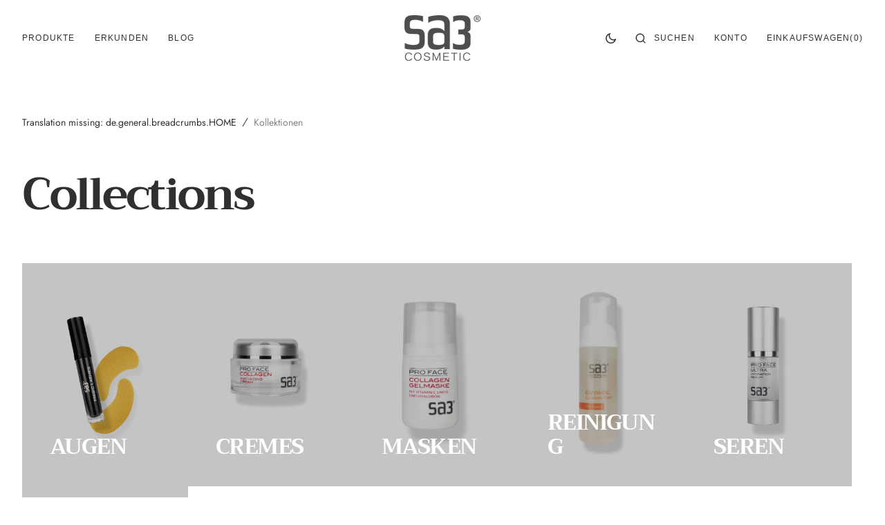

--- FILE ---
content_type: text/html; charset=utf-8
request_url: https://sa3-cosmetic.com/collections
body_size: 32015
content:
<!doctype html>
<html class="no-js" lang="de">
	<head>
		<meta charset="utf-8">
		<meta http-equiv="X-UA-Compatible" content="IE=edge">
		<meta name="viewport" content="width=device-width,initial-scale=1">
		<meta name="theme-color" content="">
		<link rel="canonical" href="https://sa3-cosmetic.com/collections">
		<link rel="preconnect" href="https://cdn.shopify.com" crossorigin><link
				rel="icon"
				type="image/png"
				href="//sa3-cosmetic.com/cdn/shop/files/sa3_logo_2016_Byline_Registered_CMYK_32x32.png?v=1713619205"
			><link rel="preconnect" href="https://fonts.shopifycdn.com" crossorigin><title>Kollektionen</title>

		

		

<meta property="og:site_name" content="SA3 Cosmetic">
<meta property="og:url" content="https://sa3-cosmetic.com/collections">
<meta property="og:title" content="Kollektionen">
<meta property="og:type" content="website">
<meta property="og:description" content="SA3 Cosmetic"><meta property="og:image" content="http://sa3-cosmetic.com/cdn/shop/files/LOGO_IG.png?v=1719473454">
  <meta property="og:image:secure_url" content="https://sa3-cosmetic.com/cdn/shop/files/LOGO_IG.png?v=1719473454">
  <meta property="og:image:width" content="1080">
  <meta property="og:image:height" content="1080"><meta name="twitter:card" content="summary_large_image">
<meta name="twitter:title" content="Kollektionen">
<meta name="twitter:description" content="SA3 Cosmetic">

		<script src="//sa3-cosmetic.com/cdn/shop/t/2/assets/constants.js?v=98630138824105889381713616367" defer="defer"></script>
		<script src="//sa3-cosmetic.com/cdn/shop/t/2/assets/pubsub.js?v=157983390592900651871713616368" defer="defer"></script>
		<script src="//sa3-cosmetic.com/cdn/shop/t/2/assets/global.js?v=166267875028734047071713616367" defer="defer"></script>
		<script>window.performance && window.performance.mark && window.performance.mark('shopify.content_for_header.start');</script><meta name="google-site-verification" content="TqKadlZm_DVV8vSBe0tcfOS4XH6mP8RBbtgCV7QKa9Y">
<meta id="shopify-digital-wallet" name="shopify-digital-wallet" content="/82777702746/digital_wallets/dialog">
<meta name="shopify-checkout-api-token" content="be3e4ef222bedb3e26ce64b7485df39f">
<link rel="alternate" hreflang="x-default" href="https://sa3-cosmetic.com/collections">
<link rel="alternate" hreflang="de" href="https://sa3-cosmetic.com/collections">
<link rel="alternate" hreflang="fr" href="https://sa3-cosmetic.com/fr/collections">
<link rel="alternate" hreflang="en" href="https://sa3-cosmetic.com/en/collections">
<script async="async" src="/checkouts/internal/preloads.js?locale=de-AT"></script>
<script id="apple-pay-shop-capabilities" type="application/json">{"shopId":82777702746,"countryCode":"AT","currencyCode":"EUR","merchantCapabilities":["supports3DS"],"merchantId":"gid:\/\/shopify\/Shop\/82777702746","merchantName":"SA3 Cosmetic","requiredBillingContactFields":["postalAddress","email"],"requiredShippingContactFields":["postalAddress","email"],"shippingType":"shipping","supportedNetworks":["visa","maestro","masterCard","amex"],"total":{"type":"pending","label":"SA3 Cosmetic","amount":"1.00"},"shopifyPaymentsEnabled":true,"supportsSubscriptions":true}</script>
<script id="shopify-features" type="application/json">{"accessToken":"be3e4ef222bedb3e26ce64b7485df39f","betas":["rich-media-storefront-analytics"],"domain":"sa3-cosmetic.com","predictiveSearch":true,"shopId":82777702746,"locale":"de"}</script>
<script>var Shopify = Shopify || {};
Shopify.shop = "bbb6a3-d4.myshopify.com";
Shopify.locale = "de";
Shopify.currency = {"active":"EUR","rate":"1.0"};
Shopify.country = "AT";
Shopify.theme = {"name":"Monaco","id":161284227418,"schema_name":"Monaco","schema_version":"1.0.5","theme_store_id":2125,"role":"main"};
Shopify.theme.handle = "null";
Shopify.theme.style = {"id":null,"handle":null};
Shopify.cdnHost = "sa3-cosmetic.com/cdn";
Shopify.routes = Shopify.routes || {};
Shopify.routes.root = "/";</script>
<script type="module">!function(o){(o.Shopify=o.Shopify||{}).modules=!0}(window);</script>
<script>!function(o){function n(){var o=[];function n(){o.push(Array.prototype.slice.apply(arguments))}return n.q=o,n}var t=o.Shopify=o.Shopify||{};t.loadFeatures=n(),t.autoloadFeatures=n()}(window);</script>
<script id="shop-js-analytics" type="application/json">{"pageType":"list-collections"}</script>
<script defer="defer" async type="module" src="//sa3-cosmetic.com/cdn/shopifycloud/shop-js/modules/v2/client.init-shop-cart-sync_e98Ab_XN.de.esm.js"></script>
<script defer="defer" async type="module" src="//sa3-cosmetic.com/cdn/shopifycloud/shop-js/modules/v2/chunk.common_Pcw9EP95.esm.js"></script>
<script defer="defer" async type="module" src="//sa3-cosmetic.com/cdn/shopifycloud/shop-js/modules/v2/chunk.modal_CzmY4ZhL.esm.js"></script>
<script type="module">
  await import("//sa3-cosmetic.com/cdn/shopifycloud/shop-js/modules/v2/client.init-shop-cart-sync_e98Ab_XN.de.esm.js");
await import("//sa3-cosmetic.com/cdn/shopifycloud/shop-js/modules/v2/chunk.common_Pcw9EP95.esm.js");
await import("//sa3-cosmetic.com/cdn/shopifycloud/shop-js/modules/v2/chunk.modal_CzmY4ZhL.esm.js");

  window.Shopify.SignInWithShop?.initShopCartSync?.({"fedCMEnabled":true,"windoidEnabled":true});

</script>
<script>(function() {
  var isLoaded = false;
  function asyncLoad() {
    if (isLoaded) return;
    isLoaded = true;
    var urls = ["https:\/\/d1639lhkj5l89m.cloudfront.net\/js\/storefront\/uppromote.js?shop=bbb6a3-d4.myshopify.com"];
    for (var i = 0; i < urls.length; i++) {
      var s = document.createElement('script');
      s.type = 'text/javascript';
      s.async = true;
      s.src = urls[i];
      var x = document.getElementsByTagName('script')[0];
      x.parentNode.insertBefore(s, x);
    }
  };
  if(window.attachEvent) {
    window.attachEvent('onload', asyncLoad);
  } else {
    window.addEventListener('load', asyncLoad, false);
  }
})();</script>
<script id="__st">var __st={"a":82777702746,"offset":3600,"reqid":"bd404987-22fb-4653-8e7f-97c0bd50418a-1769316701","pageurl":"sa3-cosmetic.com\/collections","u":"6ec3ffcf93af","p":"collections"};</script>
<script>window.ShopifyPaypalV4VisibilityTracking = true;</script>
<script id="captcha-bootstrap">!function(){'use strict';const t='contact',e='account',n='new_comment',o=[[t,t],['blogs',n],['comments',n],[t,'customer']],c=[[e,'customer_login'],[e,'guest_login'],[e,'recover_customer_password'],[e,'create_customer']],r=t=>t.map((([t,e])=>`form[action*='/${t}']:not([data-nocaptcha='true']) input[name='form_type'][value='${e}']`)).join(','),a=t=>()=>t?[...document.querySelectorAll(t)].map((t=>t.form)):[];function s(){const t=[...o],e=r(t);return a(e)}const i='password',u='form_key',d=['recaptcha-v3-token','g-recaptcha-response','h-captcha-response',i],f=()=>{try{return window.sessionStorage}catch{return}},m='__shopify_v',_=t=>t.elements[u];function p(t,e,n=!1){try{const o=window.sessionStorage,c=JSON.parse(o.getItem(e)),{data:r}=function(t){const{data:e,action:n}=t;return t[m]||n?{data:e,action:n}:{data:t,action:n}}(c);for(const[e,n]of Object.entries(r))t.elements[e]&&(t.elements[e].value=n);n&&o.removeItem(e)}catch(o){console.error('form repopulation failed',{error:o})}}const l='form_type',E='cptcha';function T(t){t.dataset[E]=!0}const w=window,h=w.document,L='Shopify',v='ce_forms',y='captcha';let A=!1;((t,e)=>{const n=(g='f06e6c50-85a8-45c8-87d0-21a2b65856fe',I='https://cdn.shopify.com/shopifycloud/storefront-forms-hcaptcha/ce_storefront_forms_captcha_hcaptcha.v1.5.2.iife.js',D={infoText:'Durch hCaptcha geschützt',privacyText:'Datenschutz',termsText:'Allgemeine Geschäftsbedingungen'},(t,e,n)=>{const o=w[L][v],c=o.bindForm;if(c)return c(t,g,e,D).then(n);var r;o.q.push([[t,g,e,D],n]),r=I,A||(h.body.append(Object.assign(h.createElement('script'),{id:'captcha-provider',async:!0,src:r})),A=!0)});var g,I,D;w[L]=w[L]||{},w[L][v]=w[L][v]||{},w[L][v].q=[],w[L][y]=w[L][y]||{},w[L][y].protect=function(t,e){n(t,void 0,e),T(t)},Object.freeze(w[L][y]),function(t,e,n,w,h,L){const[v,y,A,g]=function(t,e,n){const i=e?o:[],u=t?c:[],d=[...i,...u],f=r(d),m=r(i),_=r(d.filter((([t,e])=>n.includes(e))));return[a(f),a(m),a(_),s()]}(w,h,L),I=t=>{const e=t.target;return e instanceof HTMLFormElement?e:e&&e.form},D=t=>v().includes(t);t.addEventListener('submit',(t=>{const e=I(t);if(!e)return;const n=D(e)&&!e.dataset.hcaptchaBound&&!e.dataset.recaptchaBound,o=_(e),c=g().includes(e)&&(!o||!o.value);(n||c)&&t.preventDefault(),c&&!n&&(function(t){try{if(!f())return;!function(t){const e=f();if(!e)return;const n=_(t);if(!n)return;const o=n.value;o&&e.removeItem(o)}(t);const e=Array.from(Array(32),(()=>Math.random().toString(36)[2])).join('');!function(t,e){_(t)||t.append(Object.assign(document.createElement('input'),{type:'hidden',name:u})),t.elements[u].value=e}(t,e),function(t,e){const n=f();if(!n)return;const o=[...t.querySelectorAll(`input[type='${i}']`)].map((({name:t})=>t)),c=[...d,...o],r={};for(const[a,s]of new FormData(t).entries())c.includes(a)||(r[a]=s);n.setItem(e,JSON.stringify({[m]:1,action:t.action,data:r}))}(t,e)}catch(e){console.error('failed to persist form',e)}}(e),e.submit())}));const S=(t,e)=>{t&&!t.dataset[E]&&(n(t,e.some((e=>e===t))),T(t))};for(const o of['focusin','change'])t.addEventListener(o,(t=>{const e=I(t);D(e)&&S(e,y())}));const B=e.get('form_key'),M=e.get(l),P=B&&M;t.addEventListener('DOMContentLoaded',(()=>{const t=y();if(P)for(const e of t)e.elements[l].value===M&&p(e,B);[...new Set([...A(),...v().filter((t=>'true'===t.dataset.shopifyCaptcha))])].forEach((e=>S(e,t)))}))}(h,new URLSearchParams(w.location.search),n,t,e,['guest_login'])})(!0,!0)}();</script>
<script integrity="sha256-4kQ18oKyAcykRKYeNunJcIwy7WH5gtpwJnB7kiuLZ1E=" data-source-attribution="shopify.loadfeatures" defer="defer" src="//sa3-cosmetic.com/cdn/shopifycloud/storefront/assets/storefront/load_feature-a0a9edcb.js" crossorigin="anonymous"></script>
<script data-source-attribution="shopify.dynamic_checkout.dynamic.init">var Shopify=Shopify||{};Shopify.PaymentButton=Shopify.PaymentButton||{isStorefrontPortableWallets:!0,init:function(){window.Shopify.PaymentButton.init=function(){};var t=document.createElement("script");t.src="https://sa3-cosmetic.com/cdn/shopifycloud/portable-wallets/latest/portable-wallets.de.js",t.type="module",document.head.appendChild(t)}};
</script>
<script data-source-attribution="shopify.dynamic_checkout.buyer_consent">
  function portableWalletsHideBuyerConsent(e){var t=document.getElementById("shopify-buyer-consent"),n=document.getElementById("shopify-subscription-policy-button");t&&n&&(t.classList.add("hidden"),t.setAttribute("aria-hidden","true"),n.removeEventListener("click",e))}function portableWalletsShowBuyerConsent(e){var t=document.getElementById("shopify-buyer-consent"),n=document.getElementById("shopify-subscription-policy-button");t&&n&&(t.classList.remove("hidden"),t.removeAttribute("aria-hidden"),n.addEventListener("click",e))}window.Shopify?.PaymentButton&&(window.Shopify.PaymentButton.hideBuyerConsent=portableWalletsHideBuyerConsent,window.Shopify.PaymentButton.showBuyerConsent=portableWalletsShowBuyerConsent);
</script>
<script data-source-attribution="shopify.dynamic_checkout.cart.bootstrap">document.addEventListener("DOMContentLoaded",(function(){function t(){return document.querySelector("shopify-accelerated-checkout-cart, shopify-accelerated-checkout")}if(t())Shopify.PaymentButton.init();else{new MutationObserver((function(e,n){t()&&(Shopify.PaymentButton.init(),n.disconnect())})).observe(document.body,{childList:!0,subtree:!0})}}));
</script>
<link id="shopify-accelerated-checkout-styles" rel="stylesheet" media="screen" href="https://sa3-cosmetic.com/cdn/shopifycloud/portable-wallets/latest/accelerated-checkout-backwards-compat.css" crossorigin="anonymous">
<style id="shopify-accelerated-checkout-cart">
        #shopify-buyer-consent {
  margin-top: 1em;
  display: inline-block;
  width: 100%;
}

#shopify-buyer-consent.hidden {
  display: none;
}

#shopify-subscription-policy-button {
  background: none;
  border: none;
  padding: 0;
  text-decoration: underline;
  font-size: inherit;
  cursor: pointer;
}

#shopify-subscription-policy-button::before {
  box-shadow: none;
}

      </style>
<script id="sections-script" data-sections="header,footer" defer="defer" src="//sa3-cosmetic.com/cdn/shop/t/2/compiled_assets/scripts.js?v=280"></script>
<script>window.performance && window.performance.mark && window.performance.mark('shopify.content_for_header.end');</script>


		<style data-shopify>
			@font-face {
  font-family: Jost;
  font-weight: 400;
  font-style: normal;
  font-display: swap;
  src: url("//sa3-cosmetic.com/cdn/fonts/jost/jost_n4.d47a1b6347ce4a4c9f437608011273009d91f2b7.woff2") format("woff2"),
       url("//sa3-cosmetic.com/cdn/fonts/jost/jost_n4.791c46290e672b3f85c3d1c651ef2efa3819eadd.woff") format("woff");
}

			@font-face {
  font-family: Trirong;
  font-weight: 700;
  font-style: normal;
  font-display: swap;
  src: url("//sa3-cosmetic.com/cdn/fonts/trirong/trirong_n7.a33ed6536f9a7c6d7a9d0b52e1e13fd44f544eff.woff2") format("woff2"),
       url("//sa3-cosmetic.com/cdn/fonts/trirong/trirong_n7.cdb88d0f8e5c427b393745c8cdeb8bc085cbacff.woff") format("woff");
}

			@font-face {
  font-family: Cormorant;
  font-weight: 300;
  font-style: italic;
  font-display: swap;
  src: url("//sa3-cosmetic.com/cdn/fonts/cormorant/cormorant_i3.daccd1544064a8f91b945b46407eb35b026a568b.woff2") format("woff2"),
       url("//sa3-cosmetic.com/cdn/fonts/cormorant/cormorant_i3.8b483976a1a48ce4720cab824f30f7347747ed2c.woff") format("woff");
}

			
			
			@font-face {
  font-family: Jost;
  font-weight: 300;
  font-style: normal;
  font-display: swap;
  src: url("//sa3-cosmetic.com/cdn/fonts/jost/jost_n3.a5df7448b5b8c9a76542f085341dff794ff2a59d.woff2") format("woff2"),
       url("//sa3-cosmetic.com/cdn/fonts/jost/jost_n3.882941f5a26d0660f7dd135c08afc57fc6939a07.woff") format("woff");
}

			@font-face {
  font-family: Jost;
  font-weight: 400;
  font-style: normal;
  font-display: swap;
  src: url("//sa3-cosmetic.com/cdn/fonts/jost/jost_n4.d47a1b6347ce4a4c9f437608011273009d91f2b7.woff2") format("woff2"),
       url("//sa3-cosmetic.com/cdn/fonts/jost/jost_n4.791c46290e672b3f85c3d1c651ef2efa3819eadd.woff") format("woff");
}

			@font-face {
  font-family: Jost;
  font-weight: 700;
  font-style: normal;
  font-display: swap;
  src: url("//sa3-cosmetic.com/cdn/fonts/jost/jost_n7.921dc18c13fa0b0c94c5e2517ffe06139c3615a3.woff2") format("woff2"),
       url("//sa3-cosmetic.com/cdn/fonts/jost/jost_n7.cbfc16c98c1e195f46c536e775e4e959c5f2f22b.woff") format("woff");
}

			@font-face {
  font-family: Jost;
  font-weight: 400;
  font-style: italic;
  font-display: swap;
  src: url("//sa3-cosmetic.com/cdn/fonts/jost/jost_i4.b690098389649750ada222b9763d55796c5283a5.woff2") format("woff2"),
       url("//sa3-cosmetic.com/cdn/fonts/jost/jost_i4.fd766415a47e50b9e391ae7ec04e2ae25e7e28b0.woff") format("woff");
}

			@font-face {
  font-family: Trirong;
  font-weight: 700;
  font-style: italic;
  font-display: swap;
  src: url("//sa3-cosmetic.com/cdn/fonts/trirong/trirong_i7.0a12b233073555ab8fbb6a4daaa950731de27544.woff2") format("woff2"),
       url("//sa3-cosmetic.com/cdn/fonts/trirong/trirong_i7.3425495581434e8c758c3f19251e34b0b1f89e77.woff") format("woff");
}

			@font-face {
  font-family: Jost;
  font-weight: 700;
  font-style: italic;
  font-display: swap;
  src: url("//sa3-cosmetic.com/cdn/fonts/jost/jost_i7.d8201b854e41e19d7ed9b1a31fe4fe71deea6d3f.woff2") format("woff2"),
       url("//sa3-cosmetic.com/cdn/fonts/jost/jost_i7.eae515c34e26b6c853efddc3fc0c552e0de63757.woff") format("woff");
}


			:root {
			--font-body-family: Jost, sans-serif;
			--font-body-style: normal;
			--font-body-weight: 400;

			--font-body-size: 16px;
			--font-body-line-height: 140%;

			--font-heading-family: Trirong, serif;
			--font-heading-style: normal;
			--font-heading-weight: 700;
			--font-heading-letter-spacing: -0.5em;
			--body-letter-spacing: 0em;

			--font-heading-italic-interval: 1.3;
			--font-heading-line-height: 1.1;

			--font-heading-alt-family: Cormorant, serif;
			--font-heading-alt-style: italic;
			--font-heading-alt-weight: 300;

			--font-subtitle-family: Jost, sans-serif;
			--font-subtitle-style: normal;
			--font-subtitle-weight: 300;
			--font-subtitle-text-transform: uppercase;
			--font-subtitle-size: 14px;

			--font-heading-h1-size: 100px;
			--font-heading-h2-size: 64px;
			--font-heading-h3-size: 56px;
			--font-heading-h4-size: 40px;
			--font-heading-h5-size: 32px;
			--font-heading-h6-size: 20px;

			--font-heading-card-family: Helvetica, Arial, sans-serif;
			--font-heading-card-style: normal;
			--font-heading-card-weight: 400;
			--font-text-card-family: Helvetica, Arial, sans-serif;
			--font-text-card-style: normal;
			--font-text-card-weight: 400;

			--font-heading-card-size: 16px;
			--font-heading-card-size-big: 32px;
			--font-text-card-size: 12px;

			--font-button-family: Helvetica, Arial, sans-serif;
			--font-button-style: normal;
			--font-button-weight: 400;
			--font-button-text-transform: uppercase;
			--button-text-size: 12px;

			--font-button-family: Helvetica, Arial, sans-serif;
			--font-button-style: normal;
			--font-button-weight: 400;
			--font-button-text-transform: uppercase;
			--font-button-letter-spacing: 0em;
			--font-subtitle-letter-spacing: 0em;

			--font-header-menu-family: Helvetica, Arial, sans-serif;
			--font-header-menu-style: normal;
			--font-header-menu-weight: 400;
			--font-header-menu-text-transform: uppercase;
			--font-header-link-size: 12px;

			--font-footer-menu-family: Helvetica, Arial, sans-serif;
			--font-footer-menu-style: normal;
			--font-footer-menu-weight: 400;
			--font-footer-link-size: 14px;
			--font-footer-bottom-link-size: 14px;

			--font-popups-heading-family: Helvetica, Arial, sans-serif;
				--font-popups-heading-style: normal;
				--font-popups-heading-weight: 400;
				--font-popups-text-family: Helvetica, Arial, sans-serif;
				--font-popups-text-style: normal;
				--font-popups-text-weight: 400;
				--font-popup-heading-size: 30px;
				--font-popup-text-size: 14px;
				--font-notification-heading-size: 12px;
				--font-notification-text-size: 12px;

			--color-base-text: 48, 48, 48;
			--color-title-text: 48, 48, 48;

			--color-base-text-default: 48, 48, 48;

			--color-base-text-dark: , , ;
			--color-title-text-dark: , , ;

			--color-base-background-1: 255, 255, 255;
			--color-base-background-2: 242, 241, 240;
			--color-base-background-5: 242, 241, 240;
			--color-base-background-3: 114, 133, 138;
			--color-base-background-4: 0, 0, 0;

			--color-announcement-bar-background-1: 48, 48, 48;
			--color-announcement-bar-background-2: 230, 224, 210;

			--color-base-solid-button-labels: 230, 224, 210;
			--color-base-button-labels-hover: 230, 224, 210;
			--color-base-button-background: 48, 48, 48;
			--color-base-button-background-hover: 48, 48, 48;
			--color-base-outline-button-labels: 255, 255, 255;
			--color-secondary-button-background-hover: 31, 31, 31;
			--color-secondary-button-labels: 81, 81, 81;
			--color-secondary-button-labels-hover: 255, 255, 255;
			--color-tertiary-button-labels: 41, 41, 41;
			--color-tertiary-button-background: 247, 247, 247;
			--color-underline-button-labels: 41, 41, 41;
			--payment-terms-background-color: #ffffff;
			--color-overlay-background: 0, 0, 0;
			--color-accent: 220, 193, 168;

			--color-base-background-input: 255, 255, 255;

			--color-base-border-input: 216, 216, 216;
			--color-hover-border-input: 61, 61, 61;

			--color-badge-icon: #303030;
			--badge-icon-size: 11px;
			--badge-discount-size: 32px;
			--color-border: 48, 48, 48;
			}

			*,
			*::before,
			*::after {
			box-sizing: inherit;
			}

			html {
			box-sizing: border-box;
			font-size: 10px;
			height: 100%;
			}

			body {
			position: relative;
			display: grid;
			grid-template-rows: auto auto 1fr auto;
			grid-template-columns: 100%;
			min-height: 100%;
			margin: 0;
			font-size: var(--font-body-size);
			line-height: 1.5;
			font-family: var(--font-body-family);
			font-style: var(--font-body-style);
			font-weight: var(--font-body-weight);
			overflow-x: hidden;
			-webkit-font-smoothing: antialiased;
			}
		</style>
		<link href="//sa3-cosmetic.com/cdn/shop/t/2/assets/swiper-bundle.min.css?v=67104566617031410831713616369" rel="stylesheet" type="text/css" media="all" />
		<link href="//sa3-cosmetic.com/cdn/shop/t/2/assets/base.css?v=90906581544886512531713616367" rel="stylesheet" type="text/css" media="all" />
<link
				rel="stylesheet"
				href="//sa3-cosmetic.com/cdn/shop/t/2/assets/component-predictive-search.css?v=44683221975640456791713616367"
				media="print"
				onload="this.media='all'"
			><link
				rel="preload"
				as="font"
				href="//sa3-cosmetic.com/cdn/fonts/jost/jost_n4.d47a1b6347ce4a4c9f437608011273009d91f2b7.woff2"
				type="font/woff2"
				crossorigin
			><link
				rel="preload"
				as="font"
				href="//sa3-cosmetic.com/cdn/fonts/trirong/trirong_n7.a33ed6536f9a7c6d7a9d0b52e1e13fd44f544eff.woff2"
				type="font/woff2"
				crossorigin
			><script>
			document.documentElement.className =
				document.documentElement.className.replace('no-js', 'js');
			if (Shopify.designMode) {
				document.documentElement.classList.add('shopify-design-mode');
			}
		</script>

		<script src="//sa3-cosmetic.com/cdn/shop/t/2/assets/jquery-3.6.0.js?v=32573363768646652941713616368" defer="defer"></script>
		<script src="//sa3-cosmetic.com/cdn/shop/t/2/assets/popup.js?v=130848648529786832841713616368" defer="defer"></script>
		
			<script src="//sa3-cosmetic.com/cdn/shop/t/2/assets/scroll-top.js?v=108468994375008898021713616368" defer="defer"></script>
		
		
		<script
			src="//sa3-cosmetic.com/cdn/shop/t/2/assets/swiper-bundle.min.js?v=59665753948720967221713616369"
			defer="defer"
		></script>
		<script src="//sa3-cosmetic.com/cdn/shop/t/2/assets/gsap.min.js?v=72623920377642660981713616367" defer="defer"></script>
		<script
			src="//sa3-cosmetic.com/cdn/shop/t/2/assets/ScrollTrigger.min.js?v=172410024157382806541713616368"
			defer="defer"
		></script>
		<script>function loadScript(a){var b=document.getElementsByTagName("head")[0],c=document.createElement("script");c.type="text/javascript",c.src="https://tracker.metricool.com/resources/be.js",c.onreadystatechange=a,c.onload=a,b.appendChild(c)}loadScript(function(){beTracker.t({hash:"3efdea14dc6e3c36349eef96887bdab3"})});</script>
	<link href="https://monorail-edge.shopifysvc.com" rel="dns-prefetch">
<script>(function(){if ("sendBeacon" in navigator && "performance" in window) {try {var session_token_from_headers = performance.getEntriesByType('navigation')[0].serverTiming.find(x => x.name == '_s').description;} catch {var session_token_from_headers = undefined;}var session_cookie_matches = document.cookie.match(/_shopify_s=([^;]*)/);var session_token_from_cookie = session_cookie_matches && session_cookie_matches.length === 2 ? session_cookie_matches[1] : "";var session_token = session_token_from_headers || session_token_from_cookie || "";function handle_abandonment_event(e) {var entries = performance.getEntries().filter(function(entry) {return /monorail-edge.shopifysvc.com/.test(entry.name);});if (!window.abandonment_tracked && entries.length === 0) {window.abandonment_tracked = true;var currentMs = Date.now();var navigation_start = performance.timing.navigationStart;var payload = {shop_id: 82777702746,url: window.location.href,navigation_start,duration: currentMs - navigation_start,session_token,page_type: "list-collections"};window.navigator.sendBeacon("https://monorail-edge.shopifysvc.com/v1/produce", JSON.stringify({schema_id: "online_store_buyer_site_abandonment/1.1",payload: payload,metadata: {event_created_at_ms: currentMs,event_sent_at_ms: currentMs}}));}}window.addEventListener('pagehide', handle_abandonment_event);}}());</script>
<script id="web-pixels-manager-setup">(function e(e,d,r,n,o){if(void 0===o&&(o={}),!Boolean(null===(a=null===(i=window.Shopify)||void 0===i?void 0:i.analytics)||void 0===a?void 0:a.replayQueue)){var i,a;window.Shopify=window.Shopify||{};var t=window.Shopify;t.analytics=t.analytics||{};var s=t.analytics;s.replayQueue=[],s.publish=function(e,d,r){return s.replayQueue.push([e,d,r]),!0};try{self.performance.mark("wpm:start")}catch(e){}var l=function(){var e={modern:/Edge?\/(1{2}[4-9]|1[2-9]\d|[2-9]\d{2}|\d{4,})\.\d+(\.\d+|)|Firefox\/(1{2}[4-9]|1[2-9]\d|[2-9]\d{2}|\d{4,})\.\d+(\.\d+|)|Chrom(ium|e)\/(9{2}|\d{3,})\.\d+(\.\d+|)|(Maci|X1{2}).+ Version\/(15\.\d+|(1[6-9]|[2-9]\d|\d{3,})\.\d+)([,.]\d+|)( \(\w+\)|)( Mobile\/\w+|) Safari\/|Chrome.+OPR\/(9{2}|\d{3,})\.\d+\.\d+|(CPU[ +]OS|iPhone[ +]OS|CPU[ +]iPhone|CPU IPhone OS|CPU iPad OS)[ +]+(15[._]\d+|(1[6-9]|[2-9]\d|\d{3,})[._]\d+)([._]\d+|)|Android:?[ /-](13[3-9]|1[4-9]\d|[2-9]\d{2}|\d{4,})(\.\d+|)(\.\d+|)|Android.+Firefox\/(13[5-9]|1[4-9]\d|[2-9]\d{2}|\d{4,})\.\d+(\.\d+|)|Android.+Chrom(ium|e)\/(13[3-9]|1[4-9]\d|[2-9]\d{2}|\d{4,})\.\d+(\.\d+|)|SamsungBrowser\/([2-9]\d|\d{3,})\.\d+/,legacy:/Edge?\/(1[6-9]|[2-9]\d|\d{3,})\.\d+(\.\d+|)|Firefox\/(5[4-9]|[6-9]\d|\d{3,})\.\d+(\.\d+|)|Chrom(ium|e)\/(5[1-9]|[6-9]\d|\d{3,})\.\d+(\.\d+|)([\d.]+$|.*Safari\/(?![\d.]+ Edge\/[\d.]+$))|(Maci|X1{2}).+ Version\/(10\.\d+|(1[1-9]|[2-9]\d|\d{3,})\.\d+)([,.]\d+|)( \(\w+\)|)( Mobile\/\w+|) Safari\/|Chrome.+OPR\/(3[89]|[4-9]\d|\d{3,})\.\d+\.\d+|(CPU[ +]OS|iPhone[ +]OS|CPU[ +]iPhone|CPU IPhone OS|CPU iPad OS)[ +]+(10[._]\d+|(1[1-9]|[2-9]\d|\d{3,})[._]\d+)([._]\d+|)|Android:?[ /-](13[3-9]|1[4-9]\d|[2-9]\d{2}|\d{4,})(\.\d+|)(\.\d+|)|Mobile Safari.+OPR\/([89]\d|\d{3,})\.\d+\.\d+|Android.+Firefox\/(13[5-9]|1[4-9]\d|[2-9]\d{2}|\d{4,})\.\d+(\.\d+|)|Android.+Chrom(ium|e)\/(13[3-9]|1[4-9]\d|[2-9]\d{2}|\d{4,})\.\d+(\.\d+|)|Android.+(UC? ?Browser|UCWEB|U3)[ /]?(15\.([5-9]|\d{2,})|(1[6-9]|[2-9]\d|\d{3,})\.\d+)\.\d+|SamsungBrowser\/(5\.\d+|([6-9]|\d{2,})\.\d+)|Android.+MQ{2}Browser\/(14(\.(9|\d{2,})|)|(1[5-9]|[2-9]\d|\d{3,})(\.\d+|))(\.\d+|)|K[Aa][Ii]OS\/(3\.\d+|([4-9]|\d{2,})\.\d+)(\.\d+|)/},d=e.modern,r=e.legacy,n=navigator.userAgent;return n.match(d)?"modern":n.match(r)?"legacy":"unknown"}(),u="modern"===l?"modern":"legacy",c=(null!=n?n:{modern:"",legacy:""})[u],f=function(e){return[e.baseUrl,"/wpm","/b",e.hashVersion,"modern"===e.buildTarget?"m":"l",".js"].join("")}({baseUrl:d,hashVersion:r,buildTarget:u}),m=function(e){var d=e.version,r=e.bundleTarget,n=e.surface,o=e.pageUrl,i=e.monorailEndpoint;return{emit:function(e){var a=e.status,t=e.errorMsg,s=(new Date).getTime(),l=JSON.stringify({metadata:{event_sent_at_ms:s},events:[{schema_id:"web_pixels_manager_load/3.1",payload:{version:d,bundle_target:r,page_url:o,status:a,surface:n,error_msg:t},metadata:{event_created_at_ms:s}}]});if(!i)return console&&console.warn&&console.warn("[Web Pixels Manager] No Monorail endpoint provided, skipping logging."),!1;try{return self.navigator.sendBeacon.bind(self.navigator)(i,l)}catch(e){}var u=new XMLHttpRequest;try{return u.open("POST",i,!0),u.setRequestHeader("Content-Type","text/plain"),u.send(l),!0}catch(e){return console&&console.warn&&console.warn("[Web Pixels Manager] Got an unhandled error while logging to Monorail."),!1}}}}({version:r,bundleTarget:l,surface:e.surface,pageUrl:self.location.href,monorailEndpoint:e.monorailEndpoint});try{o.browserTarget=l,function(e){var d=e.src,r=e.async,n=void 0===r||r,o=e.onload,i=e.onerror,a=e.sri,t=e.scriptDataAttributes,s=void 0===t?{}:t,l=document.createElement("script"),u=document.querySelector("head"),c=document.querySelector("body");if(l.async=n,l.src=d,a&&(l.integrity=a,l.crossOrigin="anonymous"),s)for(var f in s)if(Object.prototype.hasOwnProperty.call(s,f))try{l.dataset[f]=s[f]}catch(e){}if(o&&l.addEventListener("load",o),i&&l.addEventListener("error",i),u)u.appendChild(l);else{if(!c)throw new Error("Did not find a head or body element to append the script");c.appendChild(l)}}({src:f,async:!0,onload:function(){if(!function(){var e,d;return Boolean(null===(d=null===(e=window.Shopify)||void 0===e?void 0:e.analytics)||void 0===d?void 0:d.initialized)}()){var d=window.webPixelsManager.init(e)||void 0;if(d){var r=window.Shopify.analytics;r.replayQueue.forEach((function(e){var r=e[0],n=e[1],o=e[2];d.publishCustomEvent(r,n,o)})),r.replayQueue=[],r.publish=d.publishCustomEvent,r.visitor=d.visitor,r.initialized=!0}}},onerror:function(){return m.emit({status:"failed",errorMsg:"".concat(f," has failed to load")})},sri:function(e){var d=/^sha384-[A-Za-z0-9+/=]+$/;return"string"==typeof e&&d.test(e)}(c)?c:"",scriptDataAttributes:o}),m.emit({status:"loading"})}catch(e){m.emit({status:"failed",errorMsg:(null==e?void 0:e.message)||"Unknown error"})}}})({shopId: 82777702746,storefrontBaseUrl: "https://sa3-cosmetic.com",extensionsBaseUrl: "https://extensions.shopifycdn.com/cdn/shopifycloud/web-pixels-manager",monorailEndpoint: "https://monorail-edge.shopifysvc.com/unstable/produce_batch",surface: "storefront-renderer",enabledBetaFlags: ["2dca8a86"],webPixelsConfigList: [{"id":"1138295130","configuration":"{\"config\":\"{\\\"pixel_id\\\":\\\"GT-57SFPFLZ\\\",\\\"target_country\\\":\\\"AT\\\",\\\"gtag_events\\\":[{\\\"type\\\":\\\"purchase\\\",\\\"action_label\\\":\\\"MC-FF69LCZRW7\\\"},{\\\"type\\\":\\\"page_view\\\",\\\"action_label\\\":\\\"MC-FF69LCZRW7\\\"},{\\\"type\\\":\\\"view_item\\\",\\\"action_label\\\":\\\"MC-FF69LCZRW7\\\"}],\\\"enable_monitoring_mode\\\":false}\"}","eventPayloadVersion":"v1","runtimeContext":"OPEN","scriptVersion":"b2a88bafab3e21179ed38636efcd8a93","type":"APP","apiClientId":1780363,"privacyPurposes":[],"dataSharingAdjustments":{"protectedCustomerApprovalScopes":["read_customer_address","read_customer_email","read_customer_name","read_customer_personal_data","read_customer_phone"]}},{"id":"814776666","configuration":"{\"shopId\":\"166430\",\"env\":\"production\",\"metaData\":\"[]\"}","eventPayloadVersion":"v1","runtimeContext":"STRICT","scriptVersion":"c5d4d7bbb4a4a4292a8a7b5334af7e3d","type":"APP","apiClientId":2773553,"privacyPurposes":[],"dataSharingAdjustments":{"protectedCustomerApprovalScopes":["read_customer_address","read_customer_email","read_customer_name","read_customer_personal_data","read_customer_phone"]}},{"id":"shopify-app-pixel","configuration":"{}","eventPayloadVersion":"v1","runtimeContext":"STRICT","scriptVersion":"0450","apiClientId":"shopify-pixel","type":"APP","privacyPurposes":["ANALYTICS","MARKETING"]},{"id":"shopify-custom-pixel","eventPayloadVersion":"v1","runtimeContext":"LAX","scriptVersion":"0450","apiClientId":"shopify-pixel","type":"CUSTOM","privacyPurposes":["ANALYTICS","MARKETING"]}],isMerchantRequest: false,initData: {"shop":{"name":"SA3 Cosmetic","paymentSettings":{"currencyCode":"EUR"},"myshopifyDomain":"bbb6a3-d4.myshopify.com","countryCode":"AT","storefrontUrl":"https:\/\/sa3-cosmetic.com"},"customer":null,"cart":null,"checkout":null,"productVariants":[],"purchasingCompany":null},},"https://sa3-cosmetic.com/cdn","fcfee988w5aeb613cpc8e4bc33m6693e112",{"modern":"","legacy":""},{"shopId":"82777702746","storefrontBaseUrl":"https:\/\/sa3-cosmetic.com","extensionBaseUrl":"https:\/\/extensions.shopifycdn.com\/cdn\/shopifycloud\/web-pixels-manager","surface":"storefront-renderer","enabledBetaFlags":"[\"2dca8a86\"]","isMerchantRequest":"false","hashVersion":"fcfee988w5aeb613cpc8e4bc33m6693e112","publish":"custom","events":"[[\"page_viewed\",{}]]"});</script><script>
  window.ShopifyAnalytics = window.ShopifyAnalytics || {};
  window.ShopifyAnalytics.meta = window.ShopifyAnalytics.meta || {};
  window.ShopifyAnalytics.meta.currency = 'EUR';
  var meta = {"page":{"pageType":"collections","requestId":"bd404987-22fb-4653-8e7f-97c0bd50418a-1769316701"}};
  for (var attr in meta) {
    window.ShopifyAnalytics.meta[attr] = meta[attr];
  }
</script>
<script class="analytics">
  (function () {
    var customDocumentWrite = function(content) {
      var jquery = null;

      if (window.jQuery) {
        jquery = window.jQuery;
      } else if (window.Checkout && window.Checkout.$) {
        jquery = window.Checkout.$;
      }

      if (jquery) {
        jquery('body').append(content);
      }
    };

    var hasLoggedConversion = function(token) {
      if (token) {
        return document.cookie.indexOf('loggedConversion=' + token) !== -1;
      }
      return false;
    }

    var setCookieIfConversion = function(token) {
      if (token) {
        var twoMonthsFromNow = new Date(Date.now());
        twoMonthsFromNow.setMonth(twoMonthsFromNow.getMonth() + 2);

        document.cookie = 'loggedConversion=' + token + '; expires=' + twoMonthsFromNow;
      }
    }

    var trekkie = window.ShopifyAnalytics.lib = window.trekkie = window.trekkie || [];
    if (trekkie.integrations) {
      return;
    }
    trekkie.methods = [
      'identify',
      'page',
      'ready',
      'track',
      'trackForm',
      'trackLink'
    ];
    trekkie.factory = function(method) {
      return function() {
        var args = Array.prototype.slice.call(arguments);
        args.unshift(method);
        trekkie.push(args);
        return trekkie;
      };
    };
    for (var i = 0; i < trekkie.methods.length; i++) {
      var key = trekkie.methods[i];
      trekkie[key] = trekkie.factory(key);
    }
    trekkie.load = function(config) {
      trekkie.config = config || {};
      trekkie.config.initialDocumentCookie = document.cookie;
      var first = document.getElementsByTagName('script')[0];
      var script = document.createElement('script');
      script.type = 'text/javascript';
      script.onerror = function(e) {
        var scriptFallback = document.createElement('script');
        scriptFallback.type = 'text/javascript';
        scriptFallback.onerror = function(error) {
                var Monorail = {
      produce: function produce(monorailDomain, schemaId, payload) {
        var currentMs = new Date().getTime();
        var event = {
          schema_id: schemaId,
          payload: payload,
          metadata: {
            event_created_at_ms: currentMs,
            event_sent_at_ms: currentMs
          }
        };
        return Monorail.sendRequest("https://" + monorailDomain + "/v1/produce", JSON.stringify(event));
      },
      sendRequest: function sendRequest(endpointUrl, payload) {
        // Try the sendBeacon API
        if (window && window.navigator && typeof window.navigator.sendBeacon === 'function' && typeof window.Blob === 'function' && !Monorail.isIos12()) {
          var blobData = new window.Blob([payload], {
            type: 'text/plain'
          });

          if (window.navigator.sendBeacon(endpointUrl, blobData)) {
            return true;
          } // sendBeacon was not successful

        } // XHR beacon

        var xhr = new XMLHttpRequest();

        try {
          xhr.open('POST', endpointUrl);
          xhr.setRequestHeader('Content-Type', 'text/plain');
          xhr.send(payload);
        } catch (e) {
          console.log(e);
        }

        return false;
      },
      isIos12: function isIos12() {
        return window.navigator.userAgent.lastIndexOf('iPhone; CPU iPhone OS 12_') !== -1 || window.navigator.userAgent.lastIndexOf('iPad; CPU OS 12_') !== -1;
      }
    };
    Monorail.produce('monorail-edge.shopifysvc.com',
      'trekkie_storefront_load_errors/1.1',
      {shop_id: 82777702746,
      theme_id: 161284227418,
      app_name: "storefront",
      context_url: window.location.href,
      source_url: "//sa3-cosmetic.com/cdn/s/trekkie.storefront.8d95595f799fbf7e1d32231b9a28fd43b70c67d3.min.js"});

        };
        scriptFallback.async = true;
        scriptFallback.src = '//sa3-cosmetic.com/cdn/s/trekkie.storefront.8d95595f799fbf7e1d32231b9a28fd43b70c67d3.min.js';
        first.parentNode.insertBefore(scriptFallback, first);
      };
      script.async = true;
      script.src = '//sa3-cosmetic.com/cdn/s/trekkie.storefront.8d95595f799fbf7e1d32231b9a28fd43b70c67d3.min.js';
      first.parentNode.insertBefore(script, first);
    };
    trekkie.load(
      {"Trekkie":{"appName":"storefront","development":false,"defaultAttributes":{"shopId":82777702746,"isMerchantRequest":null,"themeId":161284227418,"themeCityHash":"14866711572383834152","contentLanguage":"de","currency":"EUR","eventMetadataId":"31877e7f-4122-4b19-ba08-4aeef241e625"},"isServerSideCookieWritingEnabled":true,"monorailRegion":"shop_domain","enabledBetaFlags":["65f19447"]},"Session Attribution":{},"S2S":{"facebookCapiEnabled":false,"source":"trekkie-storefront-renderer","apiClientId":580111}}
    );

    var loaded = false;
    trekkie.ready(function() {
      if (loaded) return;
      loaded = true;

      window.ShopifyAnalytics.lib = window.trekkie;

      var originalDocumentWrite = document.write;
      document.write = customDocumentWrite;
      try { window.ShopifyAnalytics.merchantGoogleAnalytics.call(this); } catch(error) {};
      document.write = originalDocumentWrite;

      window.ShopifyAnalytics.lib.page(null,{"pageType":"collections","requestId":"bd404987-22fb-4653-8e7f-97c0bd50418a-1769316701","shopifyEmitted":true});

      var match = window.location.pathname.match(/checkouts\/(.+)\/(thank_you|post_purchase)/)
      var token = match? match[1]: undefined;
      if (!hasLoggedConversion(token)) {
        setCookieIfConversion(token);
        
      }
    });


        var eventsListenerScript = document.createElement('script');
        eventsListenerScript.async = true;
        eventsListenerScript.src = "//sa3-cosmetic.com/cdn/shopifycloud/storefront/assets/shop_events_listener-3da45d37.js";
        document.getElementsByTagName('head')[0].appendChild(eventsListenerScript);

})();</script>
<script
  defer
  src="https://sa3-cosmetic.com/cdn/shopifycloud/perf-kit/shopify-perf-kit-3.0.4.min.js"
  data-application="storefront-renderer"
  data-shop-id="82777702746"
  data-render-region="gcp-us-east1"
  data-page-type="list-collections"
  data-theme-instance-id="161284227418"
  data-theme-name="Monaco"
  data-theme-version="1.0.5"
  data-monorail-region="shop_domain"
  data-resource-timing-sampling-rate="10"
  data-shs="true"
  data-shs-beacon="true"
  data-shs-export-with-fetch="true"
  data-shs-logs-sample-rate="1"
  data-shs-beacon-endpoint="https://sa3-cosmetic.com/api/collect"
></script>
</head>

	<body class="template-list-collections template-list-collections" data-scheme="light">
		<a class="skip-to-content-link button visually-hidden" href="#MainContent">
			Zum Inhalt springen
		</a>

		<!-- BEGIN sections: header-group -->
<div id="shopify-section-sections--21389314490714__header" class="shopify-section shopify-section-group-header-group shopify-section-header"><link rel="stylesheet" href="//sa3-cosmetic.com/cdn/shop/t/2/assets/component-list-menu.css?v=79519477652871979811713616367" media="all">
<link rel="stylesheet" href="//sa3-cosmetic.com/cdn/shop/t/2/assets/component-search.css?v=84442976985356434681713616367" media="all">
<link rel="stylesheet" href="//sa3-cosmetic.com/cdn/shop/t/2/assets/component-menu-drawer.css?v=129359831635635144551713616367" media="all">
<link rel="stylesheet" href="//sa3-cosmetic.com/cdn/shop/t/2/assets/component-slider.css?v=150427545549950572891713616367" media="all">
<link rel="stylesheet" href="//sa3-cosmetic.com/cdn/shop/t/2/assets/template-collection.css?v=120893496273668240341713616369" media="all">
<link rel="stylesheet" href="//sa3-cosmetic.com/cdn/shop/t/2/assets/country-flag.css?v=78368559136966413131713616367" media="all">
<link rel="stylesheet" href="//sa3-cosmetic.com/cdn/shop/t/2/assets/component-price.css?v=33154693899523056111713616367" media="print" onload="this.media='all'">
<link rel="stylesheet" href="//sa3-cosmetic.com/cdn/shop/t/2/assets/component-badge.css?v=126582712506350274791713616367" media="print" onload="this.media='all'">

<link href="//sa3-cosmetic.com/cdn/shop/t/2/assets/component-loading-overlay.css?v=143005617125531975901713616367" rel="stylesheet" type="text/css" media="all" />
<link href="//sa3-cosmetic.com/cdn/shop/t/2/assets/component-discounts.css?v=100776894466659424831713616367" rel="stylesheet" type="text/css" media="all" />
	<link href="//sa3-cosmetic.com/cdn/shop/t/2/assets/component-cart-drawer.css?v=150797270421824625621713616367" rel="stylesheet" type="text/css" media="all" />
<noscript><link href="//sa3-cosmetic.com/cdn/shop/t/2/assets/component-list-menu.css?v=79519477652871979811713616367" rel="stylesheet" type="text/css" media="all" /></noscript>
<noscript><link href="//sa3-cosmetic.com/cdn/shop/t/2/assets/component-search.css?v=84442976985356434681713616367" rel="stylesheet" type="text/css" media="all" /></noscript>
<noscript><link href="//sa3-cosmetic.com/cdn/shop/t/2/assets/component-menu-drawer.css?v=129359831635635144551713616367" rel="stylesheet" type="text/css" media="all" /></noscript>
<noscript><link href="//sa3-cosmetic.com/cdn/shop/t/2/assets/component-slider.css?v=150427545549950572891713616367" rel="stylesheet" type="text/css" media="all" /></noscript>
<noscript><link href="//sa3-cosmetic.com/cdn/shop/t/2/assets/template-collection.css?v=120893496273668240341713616369" rel="stylesheet" type="text/css" media="all" /></noscript>
<noscript><link href="//sa3-cosmetic.com/cdn/shop/t/2/assets/country-flag.css?v=78368559136966413131713616367" rel="stylesheet" type="text/css" media="all" /></noscript>
<noscript><link href="//sa3-cosmetic.com/cdn/shop/t/2/assets/component-price.css?v=33154693899523056111713616367" rel="stylesheet" type="text/css" media="all" /></noscript>
<noscript><link href="//sa3-cosmetic.com/cdn/shop/t/2/assets/component-badge.css?v=126582712506350274791713616367" rel="stylesheet" type="text/css" media="all" /></noscript>

<link href="//sa3-cosmetic.com/cdn/shop/t/2/assets/component-article-card.css?v=82225388344021911531713616367" rel="stylesheet" type="text/css" media="all" />
<link href="//sa3-cosmetic.com/cdn/shop/t/2/assets/component-card-horizontal.css?v=46273888955503484761713616367" rel="stylesheet" type="text/css" media="all" />
<link href="//sa3-cosmetic.com/cdn/shop/t/2/assets/component-card.css?v=60765177509585240491713616367" rel="stylesheet" type="text/css" media="all" />
<link href="//sa3-cosmetic.com/cdn/shop/t/2/assets/component-newsletter.css?v=11085421647857916231713616367" rel="stylesheet" type="text/css" media="all" />
<link href="//sa3-cosmetic.com/cdn/shop/t/2/assets/component-predictive-search.css?v=44683221975640456791713616367" rel="stylesheet" type="text/css" media="all" />
<script src="//sa3-cosmetic.com/cdn/shop/t/2/assets/header.js?v=22843349154412087801713616367" defer="defer"></script>

<style>
	:root {
		--header-height: 75px;

	}


	@media screen and (min-width: 1200px) {
		:root{
			--header-height: 110px;
		}
	}
	.header {
		min-height: var(--header-height);
		transition: background-color var(--duration-default) ease-in-out;
	}

	.header:not(.overlay) {
		background-color: rgb(var(--color-background));
	}

	.header_overlay .shopify-section:first-of-type {
		padding-top: 0 !important;
		margin-top: calc(-1 * var(--my-header-height));
		transition: background-color var(--duration-short) ease-in-out;
	}

	.header .font_size{
		font-size: 30px;
	}

	@media (max-width: 500px) {
		.header .font_size{
			font-size: 20px;
		}
	}

	header-drawer {
		justify-self: start;
		margin-left: -0.4rem;
		margin-right: 1.2rem;
	}

	@media screen and (min-width: 1200px) {
		header-drawer {
			display: none;
		}
	}

	.menu-drawer-container {
		display: flex;
	}

	.list-menu {
		list-style: none;
		padding: 0;
		margin: 0;
	}

	.list-menu--inline {
		display: inline-flex;
		flex-wrap: wrap;
	}

	summary.list-menu__item {
		padding-right: 2.7rem;
	}

	.header-wrapper {
		transition: background var(--duration-default);
	}

	.list-menu__item {
		display: flex;
		align-items: center;
	}

	.list-menu__item--link {
		text-decoration: none;
		padding-bottom: 1rem;
		padding-top: 1rem;
	}

	@media screen and (min-width: 750px) {
		.list-menu__item--link {
			padding-bottom: 1rem;
			padding-top: 1rem;
		}
	}

	
		.shopify-section-header {
			position: sticky;
			top: 0;
		}
	
</style>

<script src="//sa3-cosmetic.com/cdn/shop/t/2/assets/details-disclosure.js?v=148374180365923534441713616367" defer="defer"></script>
<script src="//sa3-cosmetic.com/cdn/shop/t/2/assets/details-modal.js?v=157639786928919312781713616367" defer="defer"></script><script src="//sa3-cosmetic.com/cdn/shop/t/2/assets/cart.js?v=95873289126432970651713616367" defer="defer"></script>
	<script src="//sa3-cosmetic.com/cdn/shop/t/2/assets/cart-drawer.js?v=44260131999403604181713616367" defer="defer"></script><svg xmlns="http://www.w3.org/2000/svg" class="hidden">
	<symbol id="icon-search" viewBox="0 0 16 16" fill="none">
		<path d="M12.5233 11.4628L15.7355 14.6743L14.6743 15.7355L11.4628 12.5233C10.2678 13.4812 8.7815 14.0022 7.25 14C3.524 14 0.5 10.976 0.5 7.25C0.5 3.524 3.524 0.5 7.25 0.5C10.976 0.5 14 3.524 14 7.25C14.0022 8.7815 13.4812 10.2678 12.5233 11.4628ZM11.0188 10.9063C11.9706 9.92741 12.5022 8.61532 12.5 7.25C12.5 4.349 10.1503 2 7.25 2C4.349 2 2 4.349 2 7.25C2 10.1503 4.349 12.5 7.25 12.5C8.61532 12.5022 9.92741 11.9706 10.9063 11.0188L11.0188 10.9063Z" fill="currentColor"/>
	</symbol>

	<symbol id="icon-close" class="icon icon-close" fill="none" viewBox="0 0 11 11">
		<path d="M9.00568 0.823302L5.33333 4.4989L1.66099 0.823302L1.48421 0.646368L1.30736 0.823223L0.823223 1.30736L0.646368 1.48421L0.823302 1.66099L4.4989 5.33333L0.823302 9.00568L0.646368 9.18246L0.823223 9.35931L1.30736 9.84344L1.48421 10.0203L1.66099 9.84337L5.33333 6.16777L9.00568 9.84337L9.18246 10.0203L9.35931 9.84344L9.84344 9.35931L10.0203 9.18246L9.84337 9.00568L6.16777 5.33333L9.84337 1.66099L10.0203 1.48421L9.84344 1.30736L9.35931 0.823223L9.18246 0.646368L9.00568 0.823302Z" fill="currentColor" stroke="currentColor" stroke-width="0.5"/>
	</symbol>

	<symbol id="icon-close-small" class="icon icon-close-small" viewBox="0 0 12 13">
		<path d="M8.48627 9.32917L2.82849 3.67098" stroke="currentColor" stroke-linecap="round" stroke-linejoin="round"/>
		<path d="M2.88539 9.38504L8.42932 3.61524" stroke="currentColor" stroke-linecap="round" stroke-linejoin="round"/>
	</symbol>
</svg>

<div class="header-wrapper">
	<header 
		class="header header--center fullscreen-container header--has-menu "><header-drawer data-breakpoint="tablet">
				<details class="menu-drawer-container">
					<summary class="header__icon header__icon--menu header__icon--summary link link--text focus-inset" aria-label="Speisekarte">
            <span>
              <svg
	width="22"
	height="14"
	viewBox="0 0 22 14"
	class="icon icon-hamburger"
	fill="none"
	xmlns="http://www.w3.org/2000/svg"
>
	<path d="M1 1H21" stroke="currentColor" stroke-linecap="round" stroke-linejoin="round"/>
	<path d="M1 7H21" stroke="currentColor" stroke-linecap="round" stroke-linejoin="round"/>
	<path d="M1 13H21" stroke="currentColor" stroke-linecap="round" stroke-linejoin="round"/>
</svg>

							<span class="header__modal-close-button">
								

<svg
	xmlns="http://www.w3.org/2000/svg"
	width="2.3"
	height="2.3"
	viewBox="0 0 25 26"
	fill="none"
	class="icon icon-close"
>
	<g opacity="1">
	<path d="M1 2L23.514 24.7403" stroke="currentColor" stroke-width="3" stroke-linecap="round" stroke-linejoin="round"/>
	<path d="M24 2L1.486 24.7403" stroke="currentColor" stroke-width="3" stroke-linecap="round" stroke-linejoin="round"/>
	</g>
</svg>

							</span>
            </span>
					</summary>
					<div id="menu-drawer" class="menu-drawer motion-reduce" tabindex="-1">
						<div class="menu-drawer__inner-container">
							<div class="menu-drawer__navigation-container">
								<nav class="menu-drawer__navigation">
									<ul class="menu-drawer__menu list-menu" role="list"><li><details>
														<summary class="menu-drawer__menu-item list-menu__item link link--text focus-inset menu-drawer__menu-item--active">
														<span>Produkte</span>	
															<svg
	xmlns="http://www.w3.org/2000/svg"
	width="12"
	height="8"
	viewBox="0 0 12 8"
	fill="none"
	class="icon icon-button-arrow"
>
	<path d="M11 1.5L6 6.5L1 1.5" stroke="currentcolor" stroke-width="1.5" stroke-linecap="round" stroke-linejoin="round"/>
</svg>
</summary>
														<div id="link-Produkte" class="menu-drawer__submenu motion-reduce" tabindex="-1">
															<div class="menu-drawer__inner-submenu">
																<button class="menu-drawer__close-button link link--text focus-inset" aria-expanded="true">
																	<svg viewBox = "0 0 22 14" fill = "none" aria-hidden = "true" focusable = "false" role = "presentation" class = "icon icon-arrow" xmlns = "http://www.w3.org/2000/svg">
	<path d = "M15.1712 1.15214L14.9895 0.98149L14.8183 1.16262L14.3286 1.68074L14.1561 1.86323L14.3393 2.03491L18.9951 6.39689L1 6.3969L0.75 6.3969L0.75 6.6469L0.75 7.35665L0.75 7.60665L1 7.60665L18.9955 7.60665L14.3393 11.9722L14.1549 12.1451L14.3298 12.3276L14.8195 12.8386L14.9907 13.0173L15.1711 12.8479L21.2041 7.18404L21.3981 7.00183L21.2041 6.81956L15.1712 1.15214Z" fill-rule = "evenodd" clip-rule = "evenodd" fill = "currentColor"/>
</svg>


																	Produkte
																</button>
																<ul class="menu-drawer__menu list-menu" role="list" tabindex="-1"><li><a href="/collections"  class="menu-drawer__menu-item link link--text list-menu__item focus-inset menu-drawer__menu-item--active" aria-current="page">
																					ALLE
																				</a></li><li><a href="/collections"  class="menu-drawer__menu-item link link--text list-menu__item focus-inset menu-drawer__menu-item--active" aria-current="page">
																					ALLE PRODUKTE
																				</a></li><li><a href="/collections/augen"  class="menu-drawer__menu-item link link--text list-menu__item focus-inset">
																					AUGEN
																				</a></li><li><a href="/collections/cremes"  class="menu-drawer__menu-item link link--text list-menu__item focus-inset">
																					CREMES
																				</a></li><li><a href="/collections/maske"  class="menu-drawer__menu-item link link--text list-menu__item focus-inset">
																					MASKE
																				</a></li><li><a href="/collections/reinigung"  class="menu-drawer__menu-item link link--text list-menu__item focus-inset">
																					REINIGUNG
																				</a></li><li><a href="/collections/seren"  class="menu-drawer__menu-item link link--text list-menu__item focus-inset">
																					SEREN
																				</a></li></ul>
															</div>
														</div>
														
													</details></li><li><details>
														<summary class="menu-drawer__menu-item list-menu__item link link--text focus-inset">
														<span>Erkunden</span>	
															<svg
	xmlns="http://www.w3.org/2000/svg"
	width="12"
	height="8"
	viewBox="0 0 12 8"
	fill="none"
	class="icon icon-button-arrow"
>
	<path d="M11 1.5L6 6.5L1 1.5" stroke="currentcolor" stroke-width="1.5" stroke-linecap="round" stroke-linejoin="round"/>
</svg>
</summary>
														<div id="link-Erkunden" class="menu-drawer__submenu motion-reduce" tabindex="-1">
															<div class="menu-drawer__inner-submenu">
																<button class="menu-drawer__close-button link link--text focus-inset" aria-expanded="true">
																	<svg viewBox = "0 0 22 14" fill = "none" aria-hidden = "true" focusable = "false" role = "presentation" class = "icon icon-arrow" xmlns = "http://www.w3.org/2000/svg">
	<path d = "M15.1712 1.15214L14.9895 0.98149L14.8183 1.16262L14.3286 1.68074L14.1561 1.86323L14.3393 2.03491L18.9951 6.39689L1 6.3969L0.75 6.3969L0.75 6.6469L0.75 7.35665L0.75 7.60665L1 7.60665L18.9955 7.60665L14.3393 11.9722L14.1549 12.1451L14.3298 12.3276L14.8195 12.8386L14.9907 13.0173L15.1711 12.8479L21.2041 7.18404L21.3981 7.00183L21.2041 6.81956L15.1712 1.15214Z" fill-rule = "evenodd" clip-rule = "evenodd" fill = "currentColor"/>
</svg>


																	Erkunden
																</button>
																<ul class="menu-drawer__menu list-menu" role="list" tabindex="-1"><li><a href="/pages/uber-sa3"  class="menu-drawer__menu-item link link--text list-menu__item focus-inset">
																					ÜBER SA3
																				</a></li></ul>
															</div>
														</div>
														
													</details></li><li><a href="/blogs/die-wissenschaft-und-magie-hinter-sa3%C2%AE"  class="menu-drawer__menu-item list-menu__item link link--text focus-inset">
														BLOG
													</a></li></ul>
								</nav>
								<div class="menu-drawer__utility-links">
									<div class="menu-drawer__localization"></div><a href="https://shopify.com/82777702746/account?locale=de&region_country=AT" class="button button--primary menu-drawer__account link">
												<svg xmlns="http://www.w3.org/2000/svg" aria-hidden="true" focusable="false" role="presentation" class="icon icon-account" fill="none" viewBox="0 0 18 18">
<path d="M15 16.5H13.5V15C13.5 14.4033 13.2629 13.831 12.841 13.409C12.419 12.9871 11.8467 12.75 11.25 12.75H6.75C6.15326 12.75 5.58097 12.9871 5.15901 13.409C4.73705 13.831 4.5 14.4033 4.5 15V16.5H3V15C3 14.0054 3.39509 13.0516 4.09835 12.3483C4.80161 11.6451 5.75544 11.25 6.75 11.25H11.25C12.2446 11.25 13.1984 11.6451 13.9017 12.3483C14.6049 13.0516 15 14.0054 15 15V16.5ZM9 9.75C8.40905 9.75 7.82389 9.6336 7.27792 9.40746C6.73196 9.18131 6.23588 8.84984 5.81802 8.43198C5.40016 8.01412 5.06869 7.51804 4.84254 6.97208C4.6164 6.42611 4.5 5.84095 4.5 5.25C4.5 4.65905 4.6164 4.07389 4.84254 3.52792C5.06869 2.98196 5.40016 2.48588 5.81802 2.06802C6.23588 1.65016 6.73196 1.31869 7.27792 1.09254C7.82389 0.866396 8.40905 0.75 9 0.75C10.1935 0.75 11.3381 1.22411 12.182 2.06802C13.0259 2.91193 13.5 4.05653 13.5 5.25C13.5 6.44347 13.0259 7.58807 12.182 8.43198C11.3381 9.27589 10.1935 9.75 9 9.75ZM9 8.25C9.79565 8.25 10.5587 7.93393 11.1213 7.37132C11.6839 6.80871 12 6.04565 12 5.25C12 4.45435 11.6839 3.69129 11.1213 3.12868C10.5587 2.56607 9.79565 2.25 9 2.25C8.20435 2.25 7.44129 2.56607 6.87868 3.12868C6.31607 3.69129 6 4.45435 6 5.25C6 6.04565 6.31607 6.80871 6.87868 7.37132C7.44129 7.93393 8.20435 8.25 9 8.25Z" fill="currentColor"/>
</svg>



Anmeldung</a>
											<div class="menu-drawer__account-register">
												<span>Noch keinen Account?</span>
												<a href="https://shopify.com/82777702746/account?locale=de">Benutzerkonto erstellen</a>
											</div><ul class="list list-social list-unstyled" role="list"><li class="list-social__item">
												<a href="https://www.instagram.com/sa3.cosmetic/" class="link link--text list-social__link" aria-describedby="a11y-external-message"><svg viewBox="0 0 18 18" class="icon icon-instagram" fill="none" xmlns="http://www.w3.org/2000/svg">
<path d="M9.0013 0.736328C11.2655 0.736328 11.548 0.744661 12.4363 0.786328C13.3238 0.827995 13.928 0.967162 14.4596 1.17383C15.0096 1.38549 15.473 1.67216 15.9363 2.13466C16.36 2.55124 16.6879 3.05515 16.8971 3.61133C17.103 4.14216 17.243 4.74716 17.2846 5.63466C17.3238 6.52299 17.3346 6.80549 17.3346 9.06966C17.3346 11.3338 17.3263 11.6163 17.2846 12.5047C17.243 13.3922 17.103 13.9963 16.8971 14.528C16.6885 15.0845 16.3606 15.5885 15.9363 16.0047C15.5196 16.4283 15.0157 16.7561 14.4596 16.9655C13.9288 17.1713 13.3238 17.3113 12.4363 17.353C11.548 17.3922 11.2655 17.403 9.0013 17.403C6.73714 17.403 6.45464 17.3947 5.5663 17.353C4.6788 17.3113 4.07464 17.1713 3.54297 16.9655C2.98657 16.7567 2.48257 16.4288 2.0663 16.0047C1.64247 15.5881 1.31458 15.0842 1.10547 14.528C0.898802 13.9972 0.759635 13.3922 0.717969 12.5047C0.678802 11.6163 0.667969 11.3338 0.667969 9.06966C0.667969 6.80549 0.676302 6.52299 0.717969 5.63466C0.759635 4.74633 0.898802 4.14299 1.10547 3.61133C1.314 3.05481 1.64197 2.55076 2.0663 2.13466C2.48269 1.71069 2.98666 1.38277 3.54297 1.17383C4.07464 0.967162 4.67797 0.827995 5.5663 0.786328C6.45464 0.747161 6.73714 0.736328 9.0013 0.736328ZM9.0013 4.90299C7.89623 4.90299 6.83643 5.34198 6.05502 6.12338C5.27362 6.90478 4.83464 7.96459 4.83464 9.06966C4.83464 10.1747 5.27362 11.2345 6.05502 12.0159C6.83643 12.7973 7.89623 13.2363 9.0013 13.2363C10.1064 13.2363 11.1662 12.7973 11.9476 12.0159C12.729 11.2345 13.168 10.1747 13.168 9.06966C13.168 7.96459 12.729 6.90478 11.9476 6.12338C11.1662 5.34198 10.1064 4.90299 9.0013 4.90299V4.90299ZM14.418 4.69466C14.418 4.41839 14.3082 4.15344 14.1129 3.95809C13.9175 3.76274 13.6526 3.65299 13.3763 3.65299C13.1 3.65299 12.8351 3.76274 12.6397 3.95809C12.4444 4.15344 12.3346 4.41839 12.3346 4.69466C12.3346 4.97093 12.4444 5.23588 12.6397 5.43123C12.8351 5.62658 13.1 5.73633 13.3763 5.73633C13.6526 5.73633 13.9175 5.62658 14.1129 5.43123C14.3082 5.23588 14.418 4.97093 14.418 4.69466ZM9.0013 6.56966C9.66434 6.56966 10.3002 6.83305 10.7691 7.30189C11.2379 7.77073 11.5013 8.40662 11.5013 9.06966C11.5013 9.7327 11.2379 10.3686 10.7691 10.8374C10.3002 11.3063 9.66434 11.5697 9.0013 11.5697C8.33826 11.5697 7.70238 11.3063 7.23353 10.8374C6.76469 10.3686 6.5013 9.7327 6.5013 9.06966C6.5013 8.40662 6.76469 7.77073 7.23353 7.30189C7.70238 6.83305 8.33826 6.56966 9.0013 6.56966V6.56966Z" fill="currentColor"/>
</svg>
<span class="visually-hidden"></span>
												</a>
											</li></ul>
								</div>
							</div>
						</div>
					</div>
				</details>
			</header-drawer><p class="header__heading  with_logo "><a href="/" class="header__heading-link link link--text"><img srcset="//sa3-cosmetic.com/cdn/shop/files/sa3_logo_2016_Byline_Registered_CMYK_110x.png?v=1713619205 1x, //sa3-cosmetic.com/cdn/shop/files/sa3_logo_2016_Byline_Registered_CMYK_110x@2x.png?v=1713619205 2x"
								 src="//sa3-cosmetic.com/cdn/shop/files/sa3_logo_2016_Byline_Registered_CMYK_110x.png?v=1713619205"
								 class="header__heading-logo"
								 width="110"
								 height="110"
								 alt="SA3 Cosmetic"
								 loading="lazy"
						><img srcset="//sa3-cosmetic.com/cdn/shop/files/sa3_logo_2016_Byline_Registered_CMYK_110x.png?v=1713619205 1x, //sa3-cosmetic.com/cdn/shop/files/sa3_logo_2016_Byline_Registered_CMYK_110x@2x.png?v=1713619205 2x"
									 src="//sa3-cosmetic.com/cdn/shop/files/sa3_logo_2016_Byline_Registered_CMYK_110x.png?v=1713619205"
									 class="header__heading-logo header__heading-logo--overlay"
									 width="110"
									 height="110"
									 alt="SA3 Cosmetic"
									 loading="lazy"
							></a></p><nav class="header__inline-menu  header__inline-menu-first "><ul class="list-menu list-menu--inline list-menu--inline-first" role="list"><li class="header__menu-item-first list-menu--megamenu">
							<span
	class="header__menu-item list-menu__item list-menu__item-first link"
	
		aria-current="page"
	
	aria-label="Produkte"
>
	<span
			class="header__active-menu-item"
		
		title="Produkte"
	>
		<span>
			Produkte
		</span>
	</span>
</span>
<ul
	class="header__submenu list-menu list-menu--disclosure caption-large motion-reduce"
	role="list"
><li class="header__menu-item-second"><a
					
					href="/collections"
					class="header__menu-item list-menu__item link line-link link--text focus-inset caption-large header__menu-item--active"
					
						aria-current="page"
					
				>
					<span>
						ALLE
					</span>
				</a></li><li class="header__menu-item-second"><a
					
					href="/collections"
					class="header__menu-item list-menu__item link line-link link--text focus-inset caption-large header__menu-item--active"
					
						aria-current="page"
					
				>
					<span>
						ALLE PRODUKTE
					</span>
				</a></li><li class="header__menu-item-second"><a
					
					href="/collections/augen"
					class="header__menu-item list-menu__item link line-link link--text focus-inset caption-large"
					
				>
					<span>
						AUGEN
					</span>
				</a></li><li class="header__menu-item-second"><a
					
					href="/collections/cremes"
					class="header__menu-item list-menu__item link line-link link--text focus-inset caption-large"
					
				>
					<span>
						CREMES
					</span>
				</a></li><li class="header__menu-item-second"><a
					
					href="/collections/maske"
					class="header__menu-item list-menu__item link line-link link--text focus-inset caption-large"
					
				>
					<span>
						MASKE
					</span>
				</a></li><li class="header__menu-item-second"><a
					
					href="/collections/reinigung"
					class="header__menu-item list-menu__item link line-link link--text focus-inset caption-large"
					
				>
					<span>
						REINIGUNG
					</span>
				</a></li><li class="header__menu-item-second"><a
					
					href="/collections/seren"
					class="header__menu-item list-menu__item link line-link link--text focus-inset caption-large"
					
				>
					<span>
						SEREN
					</span>
				</a></li></ul>

						</li><li class="header__menu-item-first list-menu--megamenu">
							<span
	class="header__menu-item list-menu__item list-menu__item-first link"
	
	aria-label="Erkunden"
>
	<span
		title="Erkunden"
	>
		<span>
			Erkunden
		</span>
	</span>
</span>
<ul
	class="header__submenu list-menu list-menu--disclosure caption-large motion-reduce"
	role="list"
><li class="header__menu-item-second"><a
					
					href="/pages/uber-sa3"
					class="header__menu-item list-menu__item link line-link link--text focus-inset caption-large"
					
				>
					<span>
						ÜBER SA3
					</span>
				</a></li></ul>

						</li><li class="header__menu-item-first list-menu--megamenu">
							<a
	href="/blogs/die-wissenschaft-und-magie-hinter-sa3%C2%AE"
	
	class="header__menu-item list-menu__item list-menu__item-first link"
	
	aria-label="BLOG"
>
	<span
		title="BLOG"
	>
		<span>
			BLOG
		</span>
	</span>
</a>

						</li></ul></nav>

		<button  class="modal-close-button search-modal-close-button" aria-label="Schließen">
			

<svg
	xmlns="http://www.w3.org/2000/svg"
	width="2.3"
	height="2.3"
	viewBox="0 0 25 26"
	fill="none"
	class="icon icon-close"
>
	<g opacity="1">
	<path d="M1 2L23.514 24.7403" stroke="currentColor" stroke-width="3" stroke-linecap="round" stroke-linejoin="round"/>
	<path d="M24 2L1.486 24.7403" stroke="currentColor" stroke-width="3" stroke-linecap="round" stroke-linejoin="round"/>
	</g>
</svg>

		</button>
		

		<div class="header__column">
			<div class="header__icons"><noscript><div class="header__search">
							<div class="header__details">
								<a href="/search" class="header__icon header__icon--search header__icon--summary focus-inset modal__toggle" title="Suchen" aria-label="Suchen">
									<span>
										<svg class="modal__toggle-open icon icon-search" aria-hidden="true" focusable="false" role="presentation">
											<use href="#icon-search">
										</svg>
									</span>

									<span class="header__icon-name" title="Suchen">Suchen</span>
								</a>
							</div>
						</div></noscript><div class="header__toggle-scheme">
						<button class="header__toggle-scheme-item header__toggle-scheme-item--light link-hover-line-outer" aria-label="theme__toggle">
							<svg class="icon icon-light-mode" width="17" height="17" viewBox="0 0 17 17" fill="none" xmlns="http://www.w3.org/2000/svg">
	<path d="M8.5 13C7.30653 13 6.16193 12.5259 5.31802 11.682C4.47411 10.8381 4 9.69347 4 8.5C4 7.30653 4.47411 6.16193 5.31802 5.31802C6.16193 4.47411 7.30653 4 8.5 4C9.69347 4 10.8381 4.47411 11.682 5.31802C12.5259 6.16193 13 7.30653 13 8.5C13 9.69347 12.5259 10.8381 11.682 11.682C10.8381 12.5259 9.69347 13 8.5 13ZM8.5 11.5C9.29565 11.5 10.0587 11.1839 10.6213 10.6213C11.1839 10.0587 11.5 9.29565 11.5 8.5C11.5 7.70435 11.1839 6.94129 10.6213 6.37868C10.0587 5.81607 9.29565 5.5 8.5 5.5C7.70435 5.5 6.94129 5.81607 6.37868 6.37868C5.81607 6.94129 5.5 7.70435 5.5 8.5C5.5 9.29565 5.81607 10.0587 6.37868 10.6213C6.94129 11.1839 7.70435 11.5 8.5 11.5ZM7.75 0.25H9.25V2.5H7.75V0.25ZM7.75 14.5H9.25V16.75H7.75V14.5ZM2.13625 3.19675L3.19675 2.13625L4.7875 3.727L3.727 4.7875L2.13625 3.1975V3.19675ZM12.2125 13.273L13.273 12.2125L14.8638 13.8032L13.8032 14.8638L12.2125 13.273ZM13.8032 2.1355L14.8638 3.19675L13.273 4.7875L12.2125 3.727L13.8032 2.13625V2.1355ZM3.727 12.2125L4.7875 13.273L3.19675 14.8638L2.13625 13.8032L3.727 12.2125ZM16.75 7.75V9.25H14.5V7.75H16.75ZM2.5 7.75V9.25H0.25V7.75H2.5Z" fill="currentColor"/>
</svg>


							
						</button>
						<button class="header__toggle-scheme-item header__toggle-scheme-item--dark link-hover-line-outer" aria-label="theme__toggle">
							<svg class="icon icon-dark-mode" width="15" height="15" viewBox="0 0 15 15" fill="none" xmlns="http://www.w3.org/2000/svg">
	<path d="M6 3.75C5.99985 4.79298 6.31035 5.81237 6.89192 6.67816C7.47348 7.54395 8.29975 8.2169 9.26533 8.61118C10.2309 9.00546 11.2921 9.1032 12.3134 8.89194C13.3348 8.68068 14.2701 8.16999 15 7.425V7.5C15 11.6423 11.6423 15 7.5 15C3.35775 15 0 11.6423 0 7.5C0 3.35775 3.35775 0 7.5 0H7.575C7.07553 0.488344 6.67886 1.07172 6.40836 1.71576C6.13786 2.3598 5.99902 3.05146 6 3.75ZM1.5 7.5C1.49945 8.83873 1.94665 10.1392 2.77042 11.1945C3.59419 12.2497 4.74723 12.9992 6.04606 13.3236C7.34489 13.648 8.71491 13.5287 9.93813 12.9847C11.1614 12.4407 12.1675 11.5033 12.7965 10.3215C11.6771 10.5852 10.5088 10.5586 9.40262 10.244C8.29639 9.92951 7.28888 9.33756 6.47566 8.52434C5.66244 7.71112 5.07048 6.70361 4.75596 5.59738C4.44144 4.49116 4.41477 3.32292 4.6785 2.2035C3.71818 2.7151 2.91509 3.47825 2.35519 4.41123C1.7953 5.34422 1.49968 6.41191 1.5 7.5Z" fill="currentColor"/>
</svg>

							
						</button>
					</div><details-modal class="header__search no-js-hidden">
						<details class="header__details">
							<summary class="line-link header__icon header__icon--search header__icon--summary  modal__toggle" aria-haspopup="dialog" aria-label="Suchen">
								<svg class="modal__toggle-open icon icon-search" aria-hidden="true" focusable="false" role="presentation">
									<use href="#icon-search">
								</svg>
								<span class="header__icon-name" title="Suchen">Suchen</span>
							</summary>
							<div class="search-modal modal__content color-background-1" role="dialog" aria-modal="true" aria-label="Suchen">
								<div class="search-modal__item">
									<div class="search-modal__content fullscreen-container" tabindex="-1"><predictive-search class="search-modal__form" data-loading-text="Wird geladen..."><form action="/search" method="get" role="search" class="search search-modal__form">
											<div class="search__form-inner">
												<div class="field">
													<input class="search__input field__input color-background-2" 
														id="Search-In-Modal" 
														type="search" 
														name="q" 
														value=""
														placeholder="Wonach suchst du?"role="combobox"
															aria-expanded="false"
															aria-owns="predictive-search-results-list"
															aria-controls="predictive-search-results-list"
															aria-haspopup="listbox"
															aria-autocomplete="list"
															autocorrect="off"
															autocomplete="off"
															autocapitalize="off"
															spellcheck="false">
													<label class="field__label" placeholder="Wonach suchst du?" for="Search-In-Modal"></label>
													<input type="hidden" name="options[prefix]" value="last">
													<button class="search__button button button--primary" aria-label="Suchen" type="submit">
														<span>
															<span>
																Suchen
															</span>
														</span>
													</button><div class="predictive-search predictive-search--header" tabindex="-1" data-predictive-search>
															<div class="predictive-search__loading-state">
																<svg aria-hidden="true" focusable="false" role="presentation" class="spinner" viewBox="0 0 66 66" xmlns="http://www.w3.org/2000/svg">
																	<circle class="path" fill="none" stroke-width="6" cx="33" cy="33" r="30"></circle>
																</svg>
															</div>
														</div>
														<span class="predictive-search-status visually-hidden" role="status" aria-hidden="true"></span></div>
											</div>
										</form></predictive-search><div class="main_search">
											<div class="predictive-search__result-tabs"><div
															class="predictive-search__result-tab line-link subtitle"
															data-type-target="collections"
														>
															<span>Sammlungen</span>
														</div></div><ul class="search__items-list search__categories-list predictive-search__results-list predictive-search__results-list_collections list-unstyled"
															id="predictive-search-results-collections-list "
															role="group"
															aria-labelledby="predictive-search-pages-mobile"
															data-type="collections"><li class="search__categories-item collections-grid__card color-background-4">
																		<link href="//sa3-cosmetic.com/cdn/shop/t/2/assets/component-collection-card.css?v=12466119727082561181713616367" rel="stylesheet" type="text/css" media="all" />



<style data-shopify>
	#shopify-section-sections--21389314490714__header .collection-grid__image-block::before {
		padding-bottom: 134.54%;
	}
</style>

<a
	class="card-wrapper__link--overlay collection-grid__link"
	
		href="/collections/augen"
	
></a>
<div class="collection-grid__item">
	<div class="collection-grid__image-wrapper">
		<div class="collection-grid__image-block">
			

			<h4 class="collection-grid__title ">
				<a
					class="full-unstyled-link"
					
						href="/collections/augen"
					
				>
					
						AUGEN
					
				</a>
			</h4>

			<div class="collection-grid__image-item">
				
					
					
					<img src="//sa3-cosmetic.com/cdn/shop/collections/25.png?v=1724062350&amp;width=3840" alt="AUGEN" srcset="//sa3-cosmetic.com/cdn/shop/collections/25.png?v=1724062350&amp;width=375 375w, //sa3-cosmetic.com/cdn/shop/collections/25.png?v=1724062350&amp;width=550 550w, //sa3-cosmetic.com/cdn/shop/collections/25.png?v=1724062350&amp;width=750 750w, //sa3-cosmetic.com/cdn/shop/collections/25.png?v=1724062350&amp;width=1100 1100w, //sa3-cosmetic.com/cdn/shop/collections/25.png?v=1724062350&amp;width=1500 1500w, //sa3-cosmetic.com/cdn/shop/collections/25.png?v=1724062350&amp;width=1780 1780w, //sa3-cosmetic.com/cdn/shop/collections/25.png?v=1724062350&amp;width=2000 2000w, //sa3-cosmetic.com/cdn/shop/collections/25.png?v=1724062350&amp;width=3000 3000w, //sa3-cosmetic.com/cdn/shop/collections/25.png?v=1724062350&amp;width=3840 3840w" width="3335" height="5000.0" loading="lazy" sizes="100vw" style="object-fit: cover;">



			</div>
		</div>
	</div>
</div>

																	</li><li class="search__categories-item collections-grid__card color-background-4">
																		<link href="//sa3-cosmetic.com/cdn/shop/t/2/assets/component-collection-card.css?v=12466119727082561181713616367" rel="stylesheet" type="text/css" media="all" />



<style data-shopify>
	#shopify-section-sections--21389314490714__header .collection-grid__image-block::before {
		padding-bottom: 134.54%;
	}
</style>

<a
	class="card-wrapper__link--overlay collection-grid__link"
	
		href="/collections/cremes"
	
></a>
<div class="collection-grid__item">
	<div class="collection-grid__image-wrapper">
		<div class="collection-grid__image-block">
			

			<h4 class="collection-grid__title ">
				<a
					class="full-unstyled-link"
					
						href="/collections/cremes"
					
				>
					
						CREMES
					
				</a>
			</h4>

			<div class="collection-grid__image-item">
				
					
					
					<img src="//sa3-cosmetic.com/cdn/shop/collections/28.png?v=1724062467&amp;width=3840" alt="CREMES" srcset="//sa3-cosmetic.com/cdn/shop/collections/28.png?v=1724062467&amp;width=375 375w, //sa3-cosmetic.com/cdn/shop/collections/28.png?v=1724062467&amp;width=550 550w, //sa3-cosmetic.com/cdn/shop/collections/28.png?v=1724062467&amp;width=750 750w, //sa3-cosmetic.com/cdn/shop/collections/28.png?v=1724062467&amp;width=1100 1100w, //sa3-cosmetic.com/cdn/shop/collections/28.png?v=1724062467&amp;width=1500 1500w, //sa3-cosmetic.com/cdn/shop/collections/28.png?v=1724062467&amp;width=1780 1780w, //sa3-cosmetic.com/cdn/shop/collections/28.png?v=1724062467&amp;width=2000 2000w, //sa3-cosmetic.com/cdn/shop/collections/28.png?v=1724062467&amp;width=3000 3000w, //sa3-cosmetic.com/cdn/shop/collections/28.png?v=1724062467&amp;width=3840 3840w" width="3335" height="5000.0" loading="lazy" sizes="100vw" style="object-fit: cover;">



			</div>
		</div>
	</div>
</div>

																	</li><li class="search__categories-item collections-grid__card color-background-4">
																		<link href="//sa3-cosmetic.com/cdn/shop/t/2/assets/component-collection-card.css?v=12466119727082561181713616367" rel="stylesheet" type="text/css" media="all" />



<style data-shopify>
	#shopify-section-sections--21389314490714__header .collection-grid__image-block::before {
		padding-bottom: 134.54%;
	}
</style>

<a
	class="card-wrapper__link--overlay collection-grid__link"
	
		href="/collections/seren"
	
></a>
<div class="collection-grid__item">
	<div class="collection-grid__image-wrapper">
		<div class="collection-grid__image-block">
			

			<h4 class="collection-grid__title ">
				<a
					class="full-unstyled-link"
					
						href="/collections/seren"
					
				>
					
						SEREN
					
				</a>
			</h4>

			<div class="collection-grid__image-item">
				
					
					
					<img src="//sa3-cosmetic.com/cdn/shop/collections/27.png?v=1724062425&amp;width=3840" alt="SEREN" srcset="//sa3-cosmetic.com/cdn/shop/collections/27.png?v=1724062425&amp;width=375 375w, //sa3-cosmetic.com/cdn/shop/collections/27.png?v=1724062425&amp;width=550 550w, //sa3-cosmetic.com/cdn/shop/collections/27.png?v=1724062425&amp;width=750 750w, //sa3-cosmetic.com/cdn/shop/collections/27.png?v=1724062425&amp;width=1100 1100w, //sa3-cosmetic.com/cdn/shop/collections/27.png?v=1724062425&amp;width=1500 1500w, //sa3-cosmetic.com/cdn/shop/collections/27.png?v=1724062425&amp;width=1780 1780w, //sa3-cosmetic.com/cdn/shop/collections/27.png?v=1724062425&amp;width=2000 2000w, //sa3-cosmetic.com/cdn/shop/collections/27.png?v=1724062425&amp;width=3000 3000w, //sa3-cosmetic.com/cdn/shop/collections/27.png?v=1724062425&amp;width=3840 3840w" width="3335" height="5000.0" loading="lazy" sizes="100vw" style="object-fit: cover;">



			</div>
		</div>
	</div>
</div>

																	</li></ul></div>
									</div>
								</div>
							</div>
						</details>
					</details-modal><details-disclosure class="header__account">
						<details>
							<summary class="header__icon header__icon--account line-link header__icon--summary modal__toggle" aria-haspopup="dialog" role="button">
								<svg xmlns="http://www.w3.org/2000/svg" aria-hidden="true" focusable="false" role="presentation" class="icon icon-account" fill="none" viewBox="0 0 18 18">
<path d="M15 16.5H13.5V15C13.5 14.4033 13.2629 13.831 12.841 13.409C12.419 12.9871 11.8467 12.75 11.25 12.75H6.75C6.15326 12.75 5.58097 12.9871 5.15901 13.409C4.73705 13.831 4.5 14.4033 4.5 15V16.5H3V15C3 14.0054 3.39509 13.0516 4.09835 12.3483C4.80161 11.6451 5.75544 11.25 6.75 11.25H11.25C12.2446 11.25 13.1984 11.6451 13.9017 12.3483C14.6049 13.0516 15 14.0054 15 15V16.5ZM9 9.75C8.40905 9.75 7.82389 9.6336 7.27792 9.40746C6.73196 9.18131 6.23588 8.84984 5.81802 8.43198C5.40016 8.01412 5.06869 7.51804 4.84254 6.97208C4.6164 6.42611 4.5 5.84095 4.5 5.25C4.5 4.65905 4.6164 4.07389 4.84254 3.52792C5.06869 2.98196 5.40016 2.48588 5.81802 2.06802C6.23588 1.65016 6.73196 1.31869 7.27792 1.09254C7.82389 0.866396 8.40905 0.75 9 0.75C10.1935 0.75 11.3381 1.22411 12.182 2.06802C13.0259 2.91193 13.5 4.05653 13.5 5.25C13.5 6.44347 13.0259 7.58807 12.182 8.43198C11.3381 9.27589 10.1935 9.75 9 9.75ZM9 8.25C9.79565 8.25 10.5587 7.93393 11.1213 7.37132C11.6839 6.80871 12 6.04565 12 5.25C12 4.45435 11.6839 3.69129 11.1213 3.12868C10.5587 2.56607 9.79565 2.25 9 2.25C8.20435 2.25 7.44129 2.56607 6.87868 3.12868C6.31607 3.69129 6 4.45435 6 5.25C6 6.04565 6.31607 6.80871 6.87868 7.37132C7.44129 7.93393 8.20435 8.25 9 8.25Z" fill="currentColor"/>
</svg>



								<span class="header__icon-name" title="Konto">Konto</summary>
							<div class="header__account-modal modal__toggle color-background-1" role="dialog" aria-modal="true"><a href="https://shopify.com/82777702746/account?locale=de&region_country=AT" class="button button--primary header__account__login link  focus-inset">
										<span>
											<svg xmlns="http://www.w3.org/2000/svg" aria-hidden="true" focusable="false" role="presentation" class="icon icon-account" fill="none" viewBox="0 0 18 18">
<path d="M15 16.5H13.5V15C13.5 14.4033 13.2629 13.831 12.841 13.409C12.419 12.9871 11.8467 12.75 11.25 12.75H6.75C6.15326 12.75 5.58097 12.9871 5.15901 13.409C4.73705 13.831 4.5 14.4033 4.5 15V16.5H3V15C3 14.0054 3.39509 13.0516 4.09835 12.3483C4.80161 11.6451 5.75544 11.25 6.75 11.25H11.25C12.2446 11.25 13.1984 11.6451 13.9017 12.3483C14.6049 13.0516 15 14.0054 15 15V16.5ZM9 9.75C8.40905 9.75 7.82389 9.6336 7.27792 9.40746C6.73196 9.18131 6.23588 8.84984 5.81802 8.43198C5.40016 8.01412 5.06869 7.51804 4.84254 6.97208C4.6164 6.42611 4.5 5.84095 4.5 5.25C4.5 4.65905 4.6164 4.07389 4.84254 3.52792C5.06869 2.98196 5.40016 2.48588 5.81802 2.06802C6.23588 1.65016 6.73196 1.31869 7.27792 1.09254C7.82389 0.866396 8.40905 0.75 9 0.75C10.1935 0.75 11.3381 1.22411 12.182 2.06802C13.0259 2.91193 13.5 4.05653 13.5 5.25C13.5 6.44347 13.0259 7.58807 12.182 8.43198C11.3381 9.27589 10.1935 9.75 9 9.75ZM9 8.25C9.79565 8.25 10.5587 7.93393 11.1213 7.37132C11.6839 6.80871 12 6.04565 12 5.25C12 4.45435 11.6839 3.69129 11.1213 3.12868C10.5587 2.56607 9.79565 2.25 9 2.25C8.20435 2.25 7.44129 2.56607 6.87868 3.12868C6.31607 3.69129 6 4.45435 6 5.25C6 6.04565 6.31607 6.80871 6.87868 7.37132C7.44129 7.93393 8.20435 8.25 9 8.25Z" fill="currentColor"/>
</svg>



Anmeldung</span>
									</a>

									<a class="header__account__register link " href="https://shopify.com/82777702746/account?locale=de"><span>Benutzerkonto erstellen</span></a></div>
						</details>

					</details-disclosure><a href="/cart" class=" header__cart header__icon header__icon--cart link line-link link--text focus-inset" id="cart-icon-bubble" aria-label="Warenkorb öffnen"><svg class="icon icon-cart" aria-hidden="true" focusable="false" role="presentation" xmlns="http://www.w3.org/2000/svg" viewBox="0 0 14 17" fill="none">
<path d="M3.25 6V4.5C3.25 3.50544 3.64509 2.55161 4.34835 1.84835C5.05161 1.14509 6.00544 0.75 7 0.75C7.99456 0.75 8.94839 1.14509 9.65165 1.84835C10.3549 2.55161 10.75 3.50544 10.75 4.5V6H13C13.1989 6 13.3897 6.07902 13.5303 6.21967C13.671 6.36032 13.75 6.55109 13.75 6.75V15.75C13.75 15.9489 13.671 16.1397 13.5303 16.2803C13.3897 16.421 13.1989 16.5 13 16.5H1C0.801088 16.5 0.610322 16.421 0.46967 16.2803C0.329018 16.1397 0.25 15.9489 0.25 15.75V6.75C0.25 6.55109 0.329018 6.36032 0.46967 6.21967C0.610322 6.07902 0.801088 6 1 6H3.25ZM3.25 7.5H1.75V15H12.25V7.5H10.75V9H9.25V7.5H4.75V9H3.25V7.5ZM4.75 6H9.25V4.5C9.25 3.90326 9.01295 3.33097 8.59099 2.90901C8.16903 2.48705 7.59674 2.25 7 2.25C6.40326 2.25 5.83097 2.48705 5.40901 2.90901C4.98705 3.33097 4.75 3.90326 4.75 4.5V6Z" fill="currentColor"/>
</svg>


<span class="cart-text">Einkaufswagen</span>
						<span class="visually-hidden">Einkaufswagen</span>

							<div class="cart-count-bubble"><span aria-hidden="true">(0)</span><span class="visually-hidden">0 Artikel</span>
							</div>

					</a></div>
		</div>

	</header>
</div>



<script type="application/ld+json">
  {
    "@context": "http://schema.org",
    "@type": "Organization",
    "name": "SA3 Cosmetic",
    
			
      "logo": "https:\/\/sa3-cosmetic.com\/cdn\/shop\/files\/sa3_logo_2016_Byline_Registered_CMYK_183x.png?v=1713619205",
    
    "sameAs": [
      "",
      "",
      "",
      "https:\/\/www.instagram.com\/sa3.cosmetic\/",
      "",
      "",
      "",
      "",
      ""
    ],
    "url": "https:\/\/sa3-cosmetic.com"
  }

</script>
</div>
<!-- END sections: header-group -->
		<!-- BEGIN sections: overlay-group -->

<!-- END sections: overlay-group -->

		
			<button class="scroll-top" aria-label="scroll-top">
	<svg xmlns="http://www.w3.org/2000/svg" viewBox="0 0 384 512">
		<path d="M352 352c-8.188 0-16.38-3.125-22.62-9.375L192 205.3l-137.4 137.4c-12.5 12.5-32.75 12.5-45.25 0s-12.5-32.75 0-45.25l160-160c12.5-12.5 32.75-12.5 45.25 0l160 160c12.5 12.5 12.5 32.75 0 45.25C368.4 348.9 360.2 352 352 352z"/>
	</svg>
</button>

		

		<main
			id="MainContent"
			class="content-for-layout focus-none"
			role="main"
			tabindex="-1"
		>
		
			
	<div class="fullscreen-container main-breadcrumb">
		<nav
			class="breadcrumb"
			role="navigation"
			aria-label="breadcrumbs"
		>
			<a
				href="/"
				title="Translation missing: de.general.breadcrumbs.HOME"
				class="link-hover-line"
			>Translation missing: de.general.breadcrumbs.HOME</a>
			
				<div class="breadcrumb__delimiter"></div>
				<span>Kollektionen </span>
			
		</nav>
	</div>


		
			<section id="shopify-section-template--21389314163034__main" class="shopify-section section-list-collections"><link
	rel="stylesheet"
	href="//sa3-cosmetic.com/cdn/shop/t/2/assets/main-list-template-collection.css?v=30754532257837887261713616368"
	media="print"
	onload="this.media='all'"
>

<noscript><link href="//sa3-cosmetic.com/cdn/shop/t/2/assets/main-list-template-collection.css?v=30754532257837887261713616368" rel="stylesheet" type="text/css" media="all" /></noscript>

<style data-shopify>
	#shopify-section-template--21389314163034__main { padding-top:
5px; padding-bottom:
5px; }

@media screen and (min-width: 990px) { #shopify-section-template--21389314163034__main {
padding-top: 20px; padding-bottom:
20px; } }

	#shopify-section-template--21389314163034__main {
		--per-row : 5
	}
</style>



<div class="collection-list  section-template--21389314163034__main-padding">
	<div class="fullscreen-container">
		<div class="page-header">
			<div class="page-header__inner">
				<h2 class="main-page-title title--page">
					<p>Collections</p>
				</h2>
			</div>
		</div><ul class="collection-product-list collections-grid" role="list">
				<li class="collections-grid__card color-background-4 color-border-1    collections-grid__card--portrait ">
					<link href="//sa3-cosmetic.com/cdn/shop/t/2/assets/component-collection-card.css?v=12466119727082561181713616367" rel="stylesheet" type="text/css" media="all" />



<style data-shopify>
	#shopify-section-template--21389314163034__main .collection-grid__image-block::before {
		padding-bottom: 134.54%;
	}
</style>

<a
	class="card-wrapper__link--overlay collection-grid__link"
	
		href="/collections/augen"
	
></a>
<div class="collection-grid__item">
	<div class="collection-grid__image-wrapper">
		<div class="collection-grid__image-block">
			

			<h4 class="collection-grid__title h5 collection-grid__small-pad">
				<a
					class="full-unstyled-link"
					
						href="/collections/augen"
					
				>
					
						AUGEN
					
				</a>
			</h4>

			<div class="collection-grid__image-item">
				
					
					
					<img src="//sa3-cosmetic.com/cdn/shop/collections/25.png?v=1724062350&amp;width=3840" alt="AUGEN" srcset="//sa3-cosmetic.com/cdn/shop/collections/25.png?v=1724062350&amp;width=375 375w, //sa3-cosmetic.com/cdn/shop/collections/25.png?v=1724062350&amp;width=550 550w, //sa3-cosmetic.com/cdn/shop/collections/25.png?v=1724062350&amp;width=750 750w, //sa3-cosmetic.com/cdn/shop/collections/25.png?v=1724062350&amp;width=1100 1100w, //sa3-cosmetic.com/cdn/shop/collections/25.png?v=1724062350&amp;width=1500 1500w, //sa3-cosmetic.com/cdn/shop/collections/25.png?v=1724062350&amp;width=1780 1780w, //sa3-cosmetic.com/cdn/shop/collections/25.png?v=1724062350&amp;width=2000 2000w, //sa3-cosmetic.com/cdn/shop/collections/25.png?v=1724062350&amp;width=3000 3000w, //sa3-cosmetic.com/cdn/shop/collections/25.png?v=1724062350&amp;width=3840 3840w" width="3335" height="5000.0" loading="lazy" sizes="100vw" style="object-fit: cover;">

<span
						class="collection-card__overlay"
						style="background-color: rgba(var(--color-overlay), 23%);"
					>
					</span>
				

			</div>
		</div>
	</div>
</div>

				</li>
				<li class="collections-grid__card color-background-4 color-border-1    collections-grid__card--portrait ">
					<link href="//sa3-cosmetic.com/cdn/shop/t/2/assets/component-collection-card.css?v=12466119727082561181713616367" rel="stylesheet" type="text/css" media="all" />



<style data-shopify>
	#shopify-section-template--21389314163034__main .collection-grid__image-block::before {
		padding-bottom: 134.54%;
	}
</style>

<a
	class="card-wrapper__link--overlay collection-grid__link"
	
		href="/collections/cremes"
	
></a>
<div class="collection-grid__item">
	<div class="collection-grid__image-wrapper">
		<div class="collection-grid__image-block">
			

			<h4 class="collection-grid__title h5 collection-grid__small-pad">
				<a
					class="full-unstyled-link"
					
						href="/collections/cremes"
					
				>
					
						CREMES
					
				</a>
			</h4>

			<div class="collection-grid__image-item">
				
					
					
					<img src="//sa3-cosmetic.com/cdn/shop/collections/28.png?v=1724062467&amp;width=3840" alt="CREMES" srcset="//sa3-cosmetic.com/cdn/shop/collections/28.png?v=1724062467&amp;width=375 375w, //sa3-cosmetic.com/cdn/shop/collections/28.png?v=1724062467&amp;width=550 550w, //sa3-cosmetic.com/cdn/shop/collections/28.png?v=1724062467&amp;width=750 750w, //sa3-cosmetic.com/cdn/shop/collections/28.png?v=1724062467&amp;width=1100 1100w, //sa3-cosmetic.com/cdn/shop/collections/28.png?v=1724062467&amp;width=1500 1500w, //sa3-cosmetic.com/cdn/shop/collections/28.png?v=1724062467&amp;width=1780 1780w, //sa3-cosmetic.com/cdn/shop/collections/28.png?v=1724062467&amp;width=2000 2000w, //sa3-cosmetic.com/cdn/shop/collections/28.png?v=1724062467&amp;width=3000 3000w, //sa3-cosmetic.com/cdn/shop/collections/28.png?v=1724062467&amp;width=3840 3840w" width="3335" height="5000.0" loading="lazy" sizes="100vw" style="object-fit: cover;">

<span
						class="collection-card__overlay"
						style="background-color: rgba(var(--color-overlay), 23%);"
					>
					</span>
				

			</div>
		</div>
	</div>
</div>

				</li>
				<li class="collections-grid__card color-background-4 color-border-1    collections-grid__card--portrait ">
					<link href="//sa3-cosmetic.com/cdn/shop/t/2/assets/component-collection-card.css?v=12466119727082561181713616367" rel="stylesheet" type="text/css" media="all" />



<style data-shopify>
	#shopify-section-template--21389314163034__main .collection-grid__image-block::before {
		padding-bottom: 134.54%;
	}
</style>

<a
	class="card-wrapper__link--overlay collection-grid__link"
	
		href="/collections/maske"
	
></a>
<div class="collection-grid__item">
	<div class="collection-grid__image-wrapper">
		<div class="collection-grid__image-block">
			

			<h4 class="collection-grid__title h5 collection-grid__small-pad">
				<a
					class="full-unstyled-link"
					
						href="/collections/maske"
					
				>
					
						MASKEN
					
				</a>
			</h4>

			<div class="collection-grid__image-item">
				
					
					
					<img src="//sa3-cosmetic.com/cdn/shop/collections/from-hydroalcoholic-gel-close-up_1.jpg?v=1724063141&amp;width=3840" alt="MASKEN" srcset="//sa3-cosmetic.com/cdn/shop/collections/from-hydroalcoholic-gel-close-up_1.jpg?v=1724063141&amp;width=375 375w, //sa3-cosmetic.com/cdn/shop/collections/from-hydroalcoholic-gel-close-up_1.jpg?v=1724063141&amp;width=550 550w, //sa3-cosmetic.com/cdn/shop/collections/from-hydroalcoholic-gel-close-up_1.jpg?v=1724063141&amp;width=750 750w, //sa3-cosmetic.com/cdn/shop/collections/from-hydroalcoholic-gel-close-up_1.jpg?v=1724063141&amp;width=1100 1100w, //sa3-cosmetic.com/cdn/shop/collections/from-hydroalcoholic-gel-close-up_1.jpg?v=1724063141&amp;width=1500 1500w, //sa3-cosmetic.com/cdn/shop/collections/from-hydroalcoholic-gel-close-up_1.jpg?v=1724063141&amp;width=1780 1780w, //sa3-cosmetic.com/cdn/shop/collections/from-hydroalcoholic-gel-close-up_1.jpg?v=1724063141&amp;width=2000 2000w, //sa3-cosmetic.com/cdn/shop/collections/from-hydroalcoholic-gel-close-up_1.jpg?v=1724063141&amp;width=3000 3000w, //sa3-cosmetic.com/cdn/shop/collections/from-hydroalcoholic-gel-close-up_1.jpg?v=1724063141&amp;width=3840 3840w" width="1080" height="1920.0" loading="lazy" sizes="100vw" style="object-fit: cover;">

<span
						class="collection-card__overlay"
						style="background-color: rgba(var(--color-overlay), 23%);"
					>
					</span>
				

			</div>
		</div>
	</div>
</div>

				</li>
				<li class="collections-grid__card color-background-4 color-border-1    collections-grid__card--portrait ">
					<link href="//sa3-cosmetic.com/cdn/shop/t/2/assets/component-collection-card.css?v=12466119727082561181713616367" rel="stylesheet" type="text/css" media="all" />



<style data-shopify>
	#shopify-section-template--21389314163034__main .collection-grid__image-block::before {
		padding-bottom: 134.54%;
	}
</style>

<a
	class="card-wrapper__link--overlay collection-grid__link"
	
		href="/collections/reinigung"
	
></a>
<div class="collection-grid__item">
	<div class="collection-grid__image-wrapper">
		<div class="collection-grid__image-block">
			

			<h4 class="collection-grid__title h5 collection-grid__small-pad">
				<a
					class="full-unstyled-link"
					
						href="/collections/reinigung"
					
				>
					
						REINIGUNG
					
				</a>
			</h4>

			<div class="collection-grid__image-item">
				
					
					
					<img src="//sa3-cosmetic.com/cdn/shop/collections/photo1719312363.jpg?v=1724063208&amp;width=3840" alt="REINIGUNG" srcset="//sa3-cosmetic.com/cdn/shop/collections/photo1719312363.jpg?v=1724063208&amp;width=375 375w, //sa3-cosmetic.com/cdn/shop/collections/photo1719312363.jpg?v=1724063208&amp;width=550 550w, //sa3-cosmetic.com/cdn/shop/collections/photo1719312363.jpg?v=1724063208&amp;width=750 750w, //sa3-cosmetic.com/cdn/shop/collections/photo1719312363.jpg?v=1724063208&amp;width=1100 1100w, //sa3-cosmetic.com/cdn/shop/collections/photo1719312363.jpg?v=1724063208&amp;width=1500 1500w, //sa3-cosmetic.com/cdn/shop/collections/photo1719312363.jpg?v=1724063208&amp;width=1780 1780w, //sa3-cosmetic.com/cdn/shop/collections/photo1719312363.jpg?v=1724063208&amp;width=2000 2000w, //sa3-cosmetic.com/cdn/shop/collections/photo1719312363.jpg?v=1724063208&amp;width=3000 3000w, //sa3-cosmetic.com/cdn/shop/collections/photo1719312363.jpg?v=1724063208&amp;width=3840 3840w" width="1080" height="1920.0" loading="lazy" sizes="100vw" style="object-fit: cover;">

<span
						class="collection-card__overlay"
						style="background-color: rgba(var(--color-overlay), 23%);"
					>
					</span>
				

			</div>
		</div>
	</div>
</div>

				</li>
				<li class="collections-grid__card color-background-4 color-border-1 hide_border   collections-grid__card--portrait ">
					<link href="//sa3-cosmetic.com/cdn/shop/t/2/assets/component-collection-card.css?v=12466119727082561181713616367" rel="stylesheet" type="text/css" media="all" />



<style data-shopify>
	#shopify-section-template--21389314163034__main .collection-grid__image-block::before {
		padding-bottom: 134.54%;
	}
</style>

<a
	class="card-wrapper__link--overlay collection-grid__link"
	
		href="/collections/seren"
	
></a>
<div class="collection-grid__item">
	<div class="collection-grid__image-wrapper">
		<div class="collection-grid__image-block">
			

			<h4 class="collection-grid__title h5 collection-grid__small-pad">
				<a
					class="full-unstyled-link"
					
						href="/collections/seren"
					
				>
					
						SEREN
					
				</a>
			</h4>

			<div class="collection-grid__image-item">
				
					
					
					<img src="//sa3-cosmetic.com/cdn/shop/collections/27.png?v=1724062425&amp;width=3840" alt="SEREN" srcset="//sa3-cosmetic.com/cdn/shop/collections/27.png?v=1724062425&amp;width=375 375w, //sa3-cosmetic.com/cdn/shop/collections/27.png?v=1724062425&amp;width=550 550w, //sa3-cosmetic.com/cdn/shop/collections/27.png?v=1724062425&amp;width=750 750w, //sa3-cosmetic.com/cdn/shop/collections/27.png?v=1724062425&amp;width=1100 1100w, //sa3-cosmetic.com/cdn/shop/collections/27.png?v=1724062425&amp;width=1500 1500w, //sa3-cosmetic.com/cdn/shop/collections/27.png?v=1724062425&amp;width=1780 1780w, //sa3-cosmetic.com/cdn/shop/collections/27.png?v=1724062425&amp;width=2000 2000w, //sa3-cosmetic.com/cdn/shop/collections/27.png?v=1724062425&amp;width=3000 3000w, //sa3-cosmetic.com/cdn/shop/collections/27.png?v=1724062425&amp;width=3840 3840w" width="3335" height="5000.0" loading="lazy" sizes="100vw" style="object-fit: cover;">

<span
						class="collection-card__overlay"
						style="background-color: rgba(var(--color-overlay), 23%);"
					>
					</span>
				

			</div>
		</div>
	</div>
</div>

				</li>
				<li class="collections-grid__card color-background-4 color-border-1    collections-grid__card--portrait ">
					<link href="//sa3-cosmetic.com/cdn/shop/t/2/assets/component-collection-card.css?v=12466119727082561181713616367" rel="stylesheet" type="text/css" media="all" />



<style data-shopify>
	#shopify-section-template--21389314163034__main .collection-grid__image-block::before {
		padding-bottom: 134.54%;
	}
</style>

<a
	class="card-wrapper__link--overlay collection-grid__link"
	
		href="/collections/sets"
	
></a>
<div class="collection-grid__item">
	<div class="collection-grid__image-wrapper">
		<div class="collection-grid__image-block">
			

			<h4 class="collection-grid__title h5 collection-grid__small-pad">
				<a
					class="full-unstyled-link"
					
						href="/collections/sets"
					
				>
					
						SETS
					
				</a>
			</h4>

			<div class="collection-grid__image-item">
				
					
					
					<img src="//sa3-cosmetic.com/cdn/shop/collections/from-hydroalcoholic-gel-close-up.jpg?v=1724062988&amp;width=3840" alt="SETS" srcset="//sa3-cosmetic.com/cdn/shop/collections/from-hydroalcoholic-gel-close-up.jpg?v=1724062988&amp;width=375 375w, //sa3-cosmetic.com/cdn/shop/collections/from-hydroalcoholic-gel-close-up.jpg?v=1724062988&amp;width=550 550w, //sa3-cosmetic.com/cdn/shop/collections/from-hydroalcoholic-gel-close-up.jpg?v=1724062988&amp;width=750 750w, //sa3-cosmetic.com/cdn/shop/collections/from-hydroalcoholic-gel-close-up.jpg?v=1724062988&amp;width=1100 1100w, //sa3-cosmetic.com/cdn/shop/collections/from-hydroalcoholic-gel-close-up.jpg?v=1724062988&amp;width=1500 1500w, //sa3-cosmetic.com/cdn/shop/collections/from-hydroalcoholic-gel-close-up.jpg?v=1724062988&amp;width=1780 1780w, //sa3-cosmetic.com/cdn/shop/collections/from-hydroalcoholic-gel-close-up.jpg?v=1724062988&amp;width=2000 2000w, //sa3-cosmetic.com/cdn/shop/collections/from-hydroalcoholic-gel-close-up.jpg?v=1724062988&amp;width=3000 3000w, //sa3-cosmetic.com/cdn/shop/collections/from-hydroalcoholic-gel-close-up.jpg?v=1724062988&amp;width=3840 3840w" width="1080" height="1920.0" loading="lazy" sizes="100vw" style="object-fit: cover;">

<span
						class="collection-card__overlay"
						style="background-color: rgba(var(--color-overlay), 23%);"
					>
					</span>
				

			</div>
		</div>
	</div>
</div>

				</li></ul></div>
</div>


</section>
		</main>
		<!-- BEGIN sections: footer-group -->
<div id="shopify-section-sections--21389314457946__footer" class="shopify-section shopify-section-group-footer-group">
<link href="//sa3-cosmetic.com/cdn/shop/t/2/assets/section-footer.css?v=136246384321029966201713616368" rel="stylesheet" type="text/css" media="all" />
<link
	rel="stylesheet"
	href="//sa3-cosmetic.com/cdn/shop/t/2/assets/component-newsletter.css?v=11085421647857916231713616367"
	media="print"
	onload="this.media='all'"
>
<link
	rel="stylesheet"
	href="//sa3-cosmetic.com/cdn/shop/t/2/assets/component-accordion.css?v=138396990734765364341713616367"
	media="print"
	onload="this.media='all'"
>
<link
	rel="stylesheet"
	href="//sa3-cosmetic.com/cdn/shop/t/2/assets/component-list-menu.css?v=79519477652871979811713616367"
	media="print"
	onload="this.media='all'"
>
<link
	rel="stylesheet"
	href="//sa3-cosmetic.com/cdn/shop/t/2/assets/component-list-payment.css?v=27511539284585430911713616367"
	media="print"
	onload="this.media='all'"
>
<link
	rel="stylesheet"
	href="//sa3-cosmetic.com/cdn/shop/t/2/assets/component-list-social.css?v=124655533062863200991713616367"
	media="print"
	onload="this.media='all'"
>
<link
	rel="stylesheet"
	href="//sa3-cosmetic.com/cdn/shop/t/2/assets/component-rte.css?v=75946959135556611011713616367"
	media="print"
	onload="this.media='all'"
>
<link
	rel="stylesheet"
	href="//sa3-cosmetic.com/cdn/shop/t/2/assets/disclosure.css?v=100957805217371892211713616367"
	media="print"
	onload="this.media='all'"
>

<noscript><link href="//sa3-cosmetic.com/cdn/shop/t/2/assets/component-newsletter.css?v=11085421647857916231713616367" rel="stylesheet" type="text/css" media="all" /></noscript>
<noscript><link href="//sa3-cosmetic.com/cdn/shop/t/2/assets/component-accordion.css?v=138396990734765364341713616367" rel="stylesheet" type="text/css" media="all" /></noscript>
<noscript><link href="//sa3-cosmetic.com/cdn/shop/t/2/assets/component-list-menu.css?v=79519477652871979811713616367" rel="stylesheet" type="text/css" media="all" /></noscript>
<noscript><link href="//sa3-cosmetic.com/cdn/shop/t/2/assets/component-list-payment.css?v=27511539284585430911713616367" rel="stylesheet" type="text/css" media="all" /></noscript>
<noscript><link href="//sa3-cosmetic.com/cdn/shop/t/2/assets/component-list-social.css?v=124655533062863200991713616367" rel="stylesheet" type="text/css" media="all" /></noscript>
<noscript><link href="//sa3-cosmetic.com/cdn/shop/t/2/assets/component-rte.css?v=75946959135556611011713616367" rel="stylesheet" type="text/css" media="all" /></noscript>
<noscript><link href="//sa3-cosmetic.com/cdn/shop/t/2/assets/disclosure.css?v=100957805217371892211713616367" rel="stylesheet" type="text/css" media="all" /></noscript>

<script src="//sa3-cosmetic.com/cdn/shop/t/2/assets/footer.js?v=98711672867116950311713616367" defer="defer"></script>

<footer class="footer color-background-5 "><div class="footer__content-top fullscreen-container					"><div class="footer__blocks-container">
				<div class="footer__blocks-wrapper"><div class="accordion">
										<details>
											<summary>
												<h2 class="footer-block__heading subtitle subtitle-footer">
													Blogs die wir lieben
												</h2>
												<svg
	width="24"
	height="24"
	class="icon icon-caret"
	viewBox="0 0 24 24"
	fill="none"
	xmlns="http://www.w3.org/2000/svg"
>
	<path d="M18 9L12 15L6 9" stroke="currentColor" stroke-width="1.5" stroke-linecap="round" stroke-linejoin="round"/>
</svg>

											</summary><ul class="footer-block__details-content list-unstyled"><li>
															<a
																href="/blogs/die-wissenschaft-und-magie-hinter-sa3%C2%AE/wimpernseren-der-neue-beauty-standard"
																class="button--simple list-menu__item list-menu__item--link"
															>
																<span>Wimpernseren: Der neue Beauty-Standard</span>
															</a>
														</li><li>
															<a
																href="/blogs/die-wissenschaft-und-magie-hinter-sa3%C2%AE/wunderwirkstoff-exosom"
																class="button--simple list-menu__item list-menu__item--link"
															>
																<span>Wundermittel Exosome</span>
															</a>
														</li><li>
															<a
																href="/blogs/die-wissenschaft-und-magie-hinter-sa3%C2%AE/augenbrauenseren-die-ruckkehr-zu-naturlichen-brauen"
																class="button--simple list-menu__item list-menu__item--link"
															>
																<span>Augenbrauenseren: Die Rückkehr zu natürlichen Brauen</span>
															</a>
														</li><li>
															<a
																href="/blogs/die-wissenschaft-und-magie-hinter-sa3%C2%AE/kinetin"
																class="button--simple list-menu__item list-menu__item--link"
															>
																<span>Alles über Kinetin</span>
															</a>
														</li></ul></details>
									</div><div
									class="footer-block footer-block--menu"
									
								><h2 class="footer-block__heading subtitle subtitle-footer">Blogs die wir lieben</h2><ul class="footer-block__details-content list-unstyled"><li>
													<a
														href="/blogs/die-wissenschaft-und-magie-hinter-sa3%C2%AE/wimpernseren-der-neue-beauty-standard"
														class="button--simple list-menu__item list-menu__item--link footer-link-hover"
													>
														<span>Wimpernseren: Der neue Beauty-Standard</span>
													</a>
												</li><li>
													<a
														href="/blogs/die-wissenschaft-und-magie-hinter-sa3%C2%AE/wunderwirkstoff-exosom"
														class="button--simple list-menu__item list-menu__item--link footer-link-hover"
													>
														<span>Wundermittel Exosome</span>
													</a>
												</li><li>
													<a
														href="/blogs/die-wissenschaft-und-magie-hinter-sa3%C2%AE/augenbrauenseren-die-ruckkehr-zu-naturlichen-brauen"
														class="button--simple list-menu__item list-menu__item--link footer-link-hover"
													>
														<span>Augenbrauenseren: Die Rückkehr zu natürlichen Brauen</span>
													</a>
												</li><li>
													<a
														href="/blogs/die-wissenschaft-und-magie-hinter-sa3%C2%AE/kinetin"
														class="button--simple list-menu__item list-menu__item--link footer-link-hover"
													>
														<span>Alles über Kinetin</span>
													</a>
												</li></ul></div><div class="accordion">
										<details>
											<summary>
												<h2 class="footer-block__heading subtitle subtitle-footer">
													Für einen strahlenden Blick
												</h2>
												<svg
	width="24"
	height="24"
	class="icon icon-caret"
	viewBox="0 0 24 24"
	fill="none"
	xmlns="http://www.w3.org/2000/svg"
>
	<path d="M18 9L12 15L6 9" stroke="currentColor" stroke-width="1.5" stroke-linecap="round" stroke-linejoin="round"/>
</svg>

											</summary><ul class="footer-block__details-content list-unstyled"><li>
															<a
																href="/products/wimpernserum"
																class="button--simple list-menu__item list-menu__item--link"
															>
																<span>Wimpern- und Augenbrauen Serum</span>
															</a>
														</li><li>
															<a
																href="/products/augenset"
																class="button--simple list-menu__item list-menu__item--link"
															>
																<span>'Bright Eyes' - Set</span>
															</a>
														</li><li>
															<a
																href="/products/golden-eyepatch"
																class="button--simple list-menu__item list-menu__item--link"
															>
																<span>Golden Hydrogel Eyepatches</span>
															</a>
														</li></ul></details>
									</div><div
									class="footer-block footer-block--menu"
									
								><h2 class="footer-block__heading subtitle subtitle-footer">Für einen strahlenden Blick</h2><ul class="footer-block__details-content list-unstyled"><li>
													<a
														href="/products/wimpernserum"
														class="button--simple list-menu__item list-menu__item--link footer-link-hover"
													>
														<span>Wimpern- und Augenbrauen Serum</span>
													</a>
												</li><li>
													<a
														href="/products/augenset"
														class="button--simple list-menu__item list-menu__item--link footer-link-hover"
													>
														<span>'Bright Eyes' - Set</span>
													</a>
												</li><li>
													<a
														href="/products/golden-eyepatch"
														class="button--simple list-menu__item list-menu__item--link footer-link-hover"
													>
														<span>Golden Hydrogel Eyepatches</span>
													</a>
												</li></ul></div><div class="accordion">
										<details>
											<summary>
												<h2 class="footer-block__heading subtitle subtitle-footer">
													Kundenservice
												</h2>
												<svg
	width="24"
	height="24"
	class="icon icon-caret"
	viewBox="0 0 24 24"
	fill="none"
	xmlns="http://www.w3.org/2000/svg"
>
	<path d="M18 9L12 15L6 9" stroke="currentColor" stroke-width="1.5" stroke-linecap="round" stroke-linejoin="round"/>
</svg>

											</summary><ul class="footer-block__details-content list-unstyled"><li>
															<a
																href="/search"
																class="button--simple list-menu__item list-menu__item--link"
															>
																<span>Search</span>
															</a>
														</li><li>
															<a
																href="/pages/faq"
																class="button--simple list-menu__item list-menu__item--link"
															>
																<span>FAQ</span>
															</a>
														</li><li>
															<a
																href="/pages/versand-retouren"
																class="button--simple list-menu__item list-menu__item--link"
															>
																<span>Versand & Retouren</span>
															</a>
														</li><li>
															<a
																href="/pages/contact"
																class="button--simple list-menu__item list-menu__item--link"
															>
																<span>Kontakt</span>
															</a>
														</li></ul></details>
									</div><div
									class="footer-block footer-block--menu"
									
								><h2 class="footer-block__heading subtitle subtitle-footer">Kundenservice</h2><ul class="footer-block__details-content list-unstyled"><li>
													<a
														href="/search"
														class="button--simple list-menu__item list-menu__item--link footer-link-hover"
													>
														<span>Search</span>
													</a>
												</li><li>
													<a
														href="/pages/faq"
														class="button--simple list-menu__item list-menu__item--link footer-link-hover"
													>
														<span>FAQ</span>
													</a>
												</li><li>
													<a
														href="/pages/versand-retouren"
														class="button--simple list-menu__item list-menu__item--link footer-link-hover"
													>
														<span>Versand & Retouren</span>
													</a>
												</li><li>
													<a
														href="/pages/contact"
														class="button--simple list-menu__item list-menu__item--link footer-link-hover"
													>
														<span>Kontakt</span>
													</a>
												</li></ul></div><div class="accordion">
										<details>
											<summary>
												<h2 class="footer-block__heading subtitle subtitle-footer">
													Rechtliches
												</h2>
												<svg
	width="24"
	height="24"
	class="icon icon-caret"
	viewBox="0 0 24 24"
	fill="none"
	xmlns="http://www.w3.org/2000/svg"
>
	<path d="M18 9L12 15L6 9" stroke="currentColor" stroke-width="1.5" stroke-linecap="round" stroke-linejoin="round"/>
</svg>

											</summary><ul class="footer-block__details-content list-unstyled"><li>
															<a
																href="/pages/impressum"
																class="button--simple list-menu__item list-menu__item--link"
															>
																<span>Impressum</span>
															</a>
														</li><li>
															<a
																href="/pages/impressum"
																class="button--simple list-menu__item list-menu__item--link"
															>
																<span>AGB</span>
															</a>
														</li><li>
															<a
																href="/pages/impressum"
																class="button--simple list-menu__item list-menu__item--link"
															>
																<span>Datenschutz</span>
															</a>
														</li></ul></details>
									</div><div
									class="footer-block footer-block--menu"
									
								><h2 class="footer-block__heading subtitle subtitle-footer">Rechtliches</h2><ul class="footer-block__details-content list-unstyled"><li>
													<a
														href="/pages/impressum"
														class="button--simple list-menu__item list-menu__item--link footer-link-hover"
													>
														<span>Impressum</span>
													</a>
												</li><li>
													<a
														href="/pages/impressum"
														class="button--simple list-menu__item list-menu__item--link footer-link-hover"
													>
														<span>AGB</span>
													</a>
												</li><li>
													<a
														href="/pages/impressum"
														class="button--simple list-menu__item list-menu__item--link footer-link-hover"
													>
														<span>Datenschutz</span>
													</a>
												</li></ul></div><div
									class="footer-block mission  "
									
								>
									<div class="mission__box">
										<div class="mission__top">
											<h2 class="footer-block__heading subtitle subtitle-footer">Socials</h2>
											<div class="mission__text">
												<p><em>Bleibe mit uns im Kontakt</em></p>
											</div>
										</div>
										<div class="mission__bottom left"><div class="footer__column--social">
													<ul
														class="footer__list-social list-unstyled"
														role="list"
													><li class="list-social__item">
																<a
																	
																		target="_blank"
																	
																	href="https://www.instagram.com/sa3.cosmetic/"
																	class="link link--text list-social__link min-padding"
																	aria-describedby="a11y-external-message"
																><svg viewBox="0 0 18 18" class="icon icon-instagram" fill="none" xmlns="http://www.w3.org/2000/svg">
<path d="M9.0013 0.736328C11.2655 0.736328 11.548 0.744661 12.4363 0.786328C13.3238 0.827995 13.928 0.967162 14.4596 1.17383C15.0096 1.38549 15.473 1.67216 15.9363 2.13466C16.36 2.55124 16.6879 3.05515 16.8971 3.61133C17.103 4.14216 17.243 4.74716 17.2846 5.63466C17.3238 6.52299 17.3346 6.80549 17.3346 9.06966C17.3346 11.3338 17.3263 11.6163 17.2846 12.5047C17.243 13.3922 17.103 13.9963 16.8971 14.528C16.6885 15.0845 16.3606 15.5885 15.9363 16.0047C15.5196 16.4283 15.0157 16.7561 14.4596 16.9655C13.9288 17.1713 13.3238 17.3113 12.4363 17.353C11.548 17.3922 11.2655 17.403 9.0013 17.403C6.73714 17.403 6.45464 17.3947 5.5663 17.353C4.6788 17.3113 4.07464 17.1713 3.54297 16.9655C2.98657 16.7567 2.48257 16.4288 2.0663 16.0047C1.64247 15.5881 1.31458 15.0842 1.10547 14.528C0.898802 13.9972 0.759635 13.3922 0.717969 12.5047C0.678802 11.6163 0.667969 11.3338 0.667969 9.06966C0.667969 6.80549 0.676302 6.52299 0.717969 5.63466C0.759635 4.74633 0.898802 4.14299 1.10547 3.61133C1.314 3.05481 1.64197 2.55076 2.0663 2.13466C2.48269 1.71069 2.98666 1.38277 3.54297 1.17383C4.07464 0.967162 4.67797 0.827995 5.5663 0.786328C6.45464 0.747161 6.73714 0.736328 9.0013 0.736328ZM9.0013 4.90299C7.89623 4.90299 6.83643 5.34198 6.05502 6.12338C5.27362 6.90478 4.83464 7.96459 4.83464 9.06966C4.83464 10.1747 5.27362 11.2345 6.05502 12.0159C6.83643 12.7973 7.89623 13.2363 9.0013 13.2363C10.1064 13.2363 11.1662 12.7973 11.9476 12.0159C12.729 11.2345 13.168 10.1747 13.168 9.06966C13.168 7.96459 12.729 6.90478 11.9476 6.12338C11.1662 5.34198 10.1064 4.90299 9.0013 4.90299V4.90299ZM14.418 4.69466C14.418 4.41839 14.3082 4.15344 14.1129 3.95809C13.9175 3.76274 13.6526 3.65299 13.3763 3.65299C13.1 3.65299 12.8351 3.76274 12.6397 3.95809C12.4444 4.15344 12.3346 4.41839 12.3346 4.69466C12.3346 4.97093 12.4444 5.23588 12.6397 5.43123C12.8351 5.62658 13.1 5.73633 13.3763 5.73633C13.6526 5.73633 13.9175 5.62658 14.1129 5.43123C14.3082 5.23588 14.418 4.97093 14.418 4.69466ZM9.0013 6.56966C9.66434 6.56966 10.3002 6.83305 10.7691 7.30189C11.2379 7.77073 11.5013 8.40662 11.5013 9.06966C11.5013 9.7327 11.2379 10.3686 10.7691 10.8374C10.3002 11.3063 9.66434 11.5697 9.0013 11.5697C8.33826 11.5697 7.70238 11.3063 7.23353 10.8374C6.76469 10.3686 6.5013 9.7327 6.5013 9.06966C6.5013 8.40662 6.76469 7.77073 7.23353 7.30189C7.70238 6.83305 8.33826 6.56966 9.0013 6.56966V6.56966Z" fill="currentColor"/>
</svg>
<span class="visually-hidden"></span>
																</a>
															</li></ul>
												</div></div>
									</div>
								</div></div>
			</div></div>

	<div class="footer__content-middle">
		<div class="fullscreen-container">
			<div class="footer__content-middle-container">
				<div class="footer__content-middle-main">
					<div
						class="footer__column footer__column--localization"
						
					><div class="footer__localization"><noscript><form method="post" action="/localization" id="FooterLanguageFormNoScript" accept-charset="UTF-8" class="localization-form" enctype="multipart/form-data"><input type="hidden" name="form_type" value="localization" /><input type="hidden" name="utf8" value="✓" /><input type="hidden" name="_method" value="put" /><input type="hidden" name="return_to" value="/collections" /><div class="localization-form__select">
												<h2
													class="visually-hidden"
													id="FooterLanguageLabelNoScript"
												>
													Sprache
												</h2>
												<select
													class="localization-selector link"
													name="locale_code"
													aria-labelledby="FooterLanguageLabelNoScript"
												><option
															value="de"
															lang="de"
																selected
															
														>
															Deutsch
														</option><option
															value="fr"
															lang="fr"
														>
															Français
														</option><option
															value="en"
															lang="en"
														>
															English
														</option></select>
												<svg
	width="24"
	height="24"
	class="icon icon-caret"
	viewBox="0 0 24 24"
	fill="none"
	xmlns="http://www.w3.org/2000/svg"
>
	<path d="M18 9L12 15L6 9" stroke="currentColor" stroke-width="1.5" stroke-linecap="round" stroke-linejoin="round"/>
</svg>

											</div>
											<button class="button button--tertiary">
												Sprache aktualisieren
											</button></form></noscript>
									<localization-form><form method="post" action="/localization" id="FooterLanguageForm" accept-charset="UTF-8" class="localization-form" enctype="multipart/form-data"><input type="hidden" name="form_type" value="localization" /><input type="hidden" name="utf8" value="✓" /><input type="hidden" name="_method" value="put" /><input type="hidden" name="return_to" value="/collections" /><div class="no-js-hidden">
												<div class="disclosure">
													<button
														type="button"
														class="disclosure__button localization-form__select localization-selector link link--text"
														aria-expanded="false"
														aria-controls="FooterLanguageList"
														aria-describedby="FooterLanguageLabel"
													>
														<span class="value">Deutsch
															<svg
	xmlns="http://www.w3.org/2000/svg"
	width="12"
	height="8"
	viewBox="0 0 12 8"
	fill="none"
	class="icon icon-button-arrow"
>
	<path d="M11 1.5L6 6.5L1 1.5" stroke="currentcolor" stroke-width="1.5" stroke-linecap="round" stroke-linejoin="round"/>
</svg>
</span>
													</button>
													<ul
														id="FooterLanguageList"
														role="list"
														class="disclosure__list list-unstyled"
														hidden
													><li class="disclosure__item" tabindex="-1">
																<a
																	class="link link--text disclosure__link caption-large disclosure__link--active focus-inset"
																	href="#"
																	hreflang="de"
																	lang="de"
																	
																		aria-current="true"
																	
																	data-value="de"
																>
																	Deutsch
																</a>
															</li><li class="disclosure__item" tabindex="-1">
																<a
																	class="link link--text disclosure__link caption-large focus-inset"
																	href="#"
																	hreflang="fr"
																	lang="fr"
																	
																	data-value="fr"
																>
																	Français
																</a>
															</li><li class="disclosure__item" tabindex="-1">
																<a
																	class="link link--text disclosure__link caption-large focus-inset"
																	href="#"
																	hreflang="en"
																	lang="en"
																	
																	data-value="en"
																>
																	English
																</a>
															</li></ul>
												</div>
												<input
													type="hidden"
													name="locale_code"
													value="de"
												>
											</div></form></localization-form></div><div class="footer__column--info">
							<a
								href="tel:"
								class="footer__column--phone"
							></a>
							<a
								href="mailto:"
								class="footer__column--email"
							></a>
						</div></div><div class="footer__column footer__column--payment">
							<div class="footer__payment">
								<ul class="list list-payment" role="list"><li class="list-payment__item">
											<svg class="icon icon--full-color" xmlns="http://www.w3.org/2000/svg" role="img" aria-labelledby="pi-american_express" viewBox="0 0 38 24" width="38" height="24"><title id="pi-american_express">American Express</title><path fill="#000" d="M35 0H3C1.3 0 0 1.3 0 3v18c0 1.7 1.4 3 3 3h32c1.7 0 3-1.3 3-3V3c0-1.7-1.4-3-3-3Z" opacity=".07"/><path fill="#006FCF" d="M35 1c1.1 0 2 .9 2 2v18c0 1.1-.9 2-2 2H3c-1.1 0-2-.9-2-2V3c0-1.1.9-2 2-2h32Z"/><path fill="#FFF" d="M22.012 19.936v-8.421L37 11.528v2.326l-1.732 1.852L37 17.573v2.375h-2.766l-1.47-1.622-1.46 1.628-9.292-.02Z"/><path fill="#006FCF" d="M23.013 19.012v-6.57h5.572v1.513h-3.768v1.028h3.678v1.488h-3.678v1.01h3.768v1.531h-5.572Z"/><path fill="#006FCF" d="m28.557 19.012 3.083-3.289-3.083-3.282h2.386l1.884 2.083 1.89-2.082H37v.051l-3.017 3.23L37 18.92v.093h-2.307l-1.917-2.103-1.898 2.104h-2.321Z"/><path fill="#FFF" d="M22.71 4.04h3.614l1.269 2.881V4.04h4.46l.77 2.159.771-2.159H37v8.421H19l3.71-8.421Z"/><path fill="#006FCF" d="m23.395 4.955-2.916 6.566h2l.55-1.315h2.98l.55 1.315h2.05l-2.904-6.566h-2.31Zm.25 3.777.875-2.09.873 2.09h-1.748Z"/><path fill="#006FCF" d="M28.581 11.52V4.953l2.811.01L32.84 9l1.456-4.046H37v6.565l-1.74.016v-4.51l-1.644 4.494h-1.59L30.35 7.01v4.51h-1.768Z"/></svg>

										</li><li class="list-payment__item">
											<svg class="icon icon--full-color" version="1.1" xmlns="http://www.w3.org/2000/svg" role="img" x="0" y="0" width="38" height="24" viewBox="0 0 165.521 105.965" xml:space="preserve" aria-labelledby="pi-apple_pay"><title id="pi-apple_pay">Apple Pay</title><path fill="#000" d="M150.698 0H14.823c-.566 0-1.133 0-1.698.003-.477.004-.953.009-1.43.022-1.039.028-2.087.09-3.113.274a10.51 10.51 0 0 0-2.958.975 9.932 9.932 0 0 0-4.35 4.35 10.463 10.463 0 0 0-.975 2.96C.113 9.611.052 10.658.024 11.696a70.22 70.22 0 0 0-.022 1.43C0 13.69 0 14.256 0 14.823v76.318c0 .567 0 1.132.002 1.699.003.476.009.953.022 1.43.028 1.036.09 2.084.275 3.11a10.46 10.46 0 0 0 .974 2.96 9.897 9.897 0 0 0 1.83 2.52 9.874 9.874 0 0 0 2.52 1.83c.947.483 1.917.79 2.96.977 1.025.183 2.073.245 3.112.273.477.011.953.017 1.43.02.565.004 1.132.004 1.698.004h135.875c.565 0 1.132 0 1.697-.004.476-.002.952-.009 1.431-.02 1.037-.028 2.085-.09 3.113-.273a10.478 10.478 0 0 0 2.958-.977 9.955 9.955 0 0 0 4.35-4.35c.483-.947.789-1.917.974-2.96.186-1.026.246-2.074.274-3.11.013-.477.02-.954.022-1.43.004-.567.004-1.132.004-1.699V14.824c0-.567 0-1.133-.004-1.699a63.067 63.067 0 0 0-.022-1.429c-.028-1.038-.088-2.085-.274-3.112a10.4 10.4 0 0 0-.974-2.96 9.94 9.94 0 0 0-4.35-4.35A10.52 10.52 0 0 0 156.939.3c-1.028-.185-2.076-.246-3.113-.274a71.417 71.417 0 0 0-1.431-.022C151.83 0 151.263 0 150.698 0z" /><path fill="#FFF" d="M150.698 3.532l1.672.003c.452.003.905.008 1.36.02.793.022 1.719.065 2.583.22.75.135 1.38.34 1.984.648a6.392 6.392 0 0 1 2.804 2.807c.306.6.51 1.226.645 1.983.154.854.197 1.783.218 2.58.013.45.019.9.02 1.36.005.557.005 1.113.005 1.671v76.318c0 .558 0 1.114-.004 1.682-.002.45-.008.9-.02 1.35-.022.796-.065 1.725-.221 2.589a6.855 6.855 0 0 1-.645 1.975 6.397 6.397 0 0 1-2.808 2.807c-.6.306-1.228.511-1.971.645-.881.157-1.847.2-2.574.22-.457.01-.912.017-1.379.019-.555.004-1.113.004-1.669.004H14.801c-.55 0-1.1 0-1.66-.004a74.993 74.993 0 0 1-1.35-.018c-.744-.02-1.71-.064-2.584-.22a6.938 6.938 0 0 1-1.986-.65 6.337 6.337 0 0 1-1.622-1.18 6.355 6.355 0 0 1-1.178-1.623 6.935 6.935 0 0 1-.646-1.985c-.156-.863-.2-1.788-.22-2.578a66.088 66.088 0 0 1-.02-1.355l-.003-1.327V14.474l.002-1.325a66.7 66.7 0 0 1 .02-1.357c.022-.792.065-1.717.222-2.587a6.924 6.924 0 0 1 .646-1.981c.304-.598.7-1.144 1.18-1.623a6.386 6.386 0 0 1 1.624-1.18 6.96 6.96 0 0 1 1.98-.646c.865-.155 1.792-.198 2.586-.22.452-.012.905-.017 1.354-.02l1.677-.003h135.875" /><g><g><path fill="#000" d="M43.508 35.77c1.404-1.755 2.356-4.112 2.105-6.52-2.054.102-4.56 1.355-6.012 3.112-1.303 1.504-2.456 3.959-2.156 6.266 2.306.2 4.61-1.152 6.063-2.858" /><path fill="#000" d="M45.587 39.079c-3.35-.2-6.196 1.9-7.795 1.9-1.6 0-4.049-1.8-6.698-1.751-3.447.05-6.645 2-8.395 5.1-3.598 6.2-.95 15.4 2.55 20.45 1.699 2.5 3.747 5.25 6.445 5.151 2.55-.1 3.549-1.65 6.647-1.65 3.097 0 3.997 1.65 6.696 1.6 2.798-.05 4.548-2.5 6.247-5 1.95-2.85 2.747-5.6 2.797-5.75-.05-.05-5.396-2.101-5.446-8.251-.05-5.15 4.198-7.6 4.398-7.751-2.399-3.548-6.147-3.948-7.447-4.048" /></g><g><path fill="#000" d="M78.973 32.11c7.278 0 12.347 5.017 12.347 12.321 0 7.33-5.173 12.373-12.529 12.373h-8.058V69.62h-5.822V32.11h14.062zm-8.24 19.807h6.68c5.07 0 7.954-2.729 7.954-7.46 0-4.73-2.885-7.434-7.928-7.434h-6.706v14.894z" /><path fill="#000" d="M92.764 61.847c0-4.809 3.665-7.564 10.423-7.98l7.252-.442v-2.08c0-3.04-2.001-4.704-5.562-4.704-2.938 0-5.07 1.507-5.51 3.82h-5.252c.157-4.86 4.731-8.395 10.918-8.395 6.654 0 10.995 3.483 10.995 8.89v18.663h-5.38v-4.497h-.13c-1.534 2.937-4.914 4.782-8.579 4.782-5.406 0-9.175-3.222-9.175-8.057zm17.675-2.417v-2.106l-6.472.416c-3.64.234-5.536 1.585-5.536 3.95 0 2.288 1.975 3.77 5.068 3.77 3.95 0 6.94-2.522 6.94-6.03z" /><path fill="#000" d="M120.975 79.652v-4.496c.364.051 1.247.103 1.715.103 2.573 0 4.029-1.09 4.913-3.899l.52-1.663-9.852-27.293h6.082l6.863 22.146h.13l6.862-22.146h5.927l-10.216 28.67c-2.34 6.577-5.017 8.735-10.683 8.735-.442 0-1.872-.052-2.261-.157z" /></g></g></svg>

										</li><li class="list-payment__item">
											<svg class="icon icon--full-color" xmlns="http://www.w3.org/2000/svg" role="img" viewBox="0 0 38 24" width="38" height="24" aria-labelledby="pi-eps"> <title id="pi-eps">EPS</title> <path d="M35 0H3C1.3 0 0 1.3 0 3v18c0 1.7 1.4 3 3 3h32c1.7 0 3-1.3 3-3V3c0-1.7-1.4-3-3-3z" opacity=".07"/> <path d="M35 1c1.1 0 2 .9 2 2v18c0 1.1-.9 2-2 2H3c-1.1 0-2-.9-2-2V3c0-1.1.9-2 2-2h32" fill="#fff"/> <path fill="#71706f" d="M27.745 12.32h-2.322a.465.465 0 01-.468-.464c0-.258.21-.484.468-.484h3.535V9.628h-3.535c-1.233 0-2.237 1.006-2.237 2.236s1.004 2.237 2.237 2.237h2.29c.259 0 .469.205.469.462 0 .258-.21.448-.468.448h-4.912c-.417.796-.822 1.478-1.645 1.82h6.588c1.213-.018 2.205-1.045 2.205-2.265 0-1.22-.992-2.23-2.205-2.247z"/> <path fill="#71706f" d="M18.845 9.628c-1.968 0-3.571 1.612-3.571 3.594V20.697h1.782V16.83h1.785c1.968 0 3.565-1.634 3.565-3.615 0-1.98-1.593-3.587-3.561-3.587zm0 5.383h-1.79v-1.796c0-1.003.8-1.82 1.79-1.82s1.796.817 1.796 1.82a1.79 1.79 0 01-1.796 1.796z"/> <path fill="#c8036f" d="M9.634 16.83c-1.685 0-3.101-1.2-3.484-2.768 0 0-.111-.519-.111-.86 0-.342.105-.865.105-.865a3.594 3.594 0 013.482-2.73c1.978 0 3.6 1.608 3.6 3.586v.87H7.973c.31.607.938.948 1.662.948h4.724l.006-5.13c0-.764-.625-1.39-1.39-1.39H6.278c-.764 0-1.39.607-1.39 1.371v6.696c0 .765.626 1.41 1.39 1.41h6.696c.686 0 1.259-.493 1.37-1.138h-4.71z"/> <path fill="#c8036f" d="M9.626 11.31c-.72 0-1.348.44-1.66 1.01h3.32c-.312-.57-.939-1.01-1.66-1.01zM12.659 6.314c0-1.635-1.359-2.96-3.034-2.96-1.647 0-2.987 1.282-3.031 2.879v.91c0 .106.086.21.195.21h1.116c.11 0 .205-.104.205-.21v-.83c0-.815.68-1.48 1.516-1.48.837 0 1.516.665 1.516 1.48v.83c0 .106.089.21.198.21h1.116c.109 0 .202-.104.202-.21v-.83z"/> <g> <path fill="#71706f" d="M20.843 19.142l-.16.914c-.082.462-.384.673-.794.673-.347 0-.616-.226-.538-.672l.161-.914h.249l-.161.913c-.05.285.078.447.32.447.249 0 .462-.148.513-.446l.161-.915h.25zm-.977-.285c0 .076.059.112.121.112.079 0 .164-.057.164-.162 0-.074-.05-.112-.114-.112-.08 0-.17.052-.17.162zm.538-.003c0 .079.06.114.126.114.07 0 .161-.056.161-.159 0-.074-.054-.114-.114-.114-.08 0-.173.052-.173.16zM21.445 19.142l-.112.632a.57.57 0 01.423-.199c.278 0 .47.163.47.465 0 .428-.297.686-.678.686-.148 0-.274-.055-.35-.194l-.042.165h-.218l.276-1.554h.23zm-.175 1.066c-.01.183.11.302.282.302a.444.444 0 00.441-.423c.01-.186-.111-.296-.28-.296a.45.45 0 00-.443.417zM22.68 20.242c-.01.151.11.275.311.275.112 0 .26-.044.34-.12l.126.145a.782.782 0 01-.508.188c-.319 0-.505-.19-.505-.482 0-.388.305-.677.695-.677.356 0 .558.216.437.67h-.896zm.708-.19c.018-.19-.094-.267-.28-.267-.168 0-.323.078-.39.267h.67zM24.193 19.597l-.012.146a.414.414 0 01.357-.17c.107 0 .204.039.255.095l-.139.201a.244.244 0 00-.183-.067.346.346 0 00-.352.3l-.106.595h-.23l.195-1.1h.215zM25.905 19.597l.116.87.422-.87h.257l-.578 1.1h-.27l-.11-.725-.178.36-.192.365h-.27l-.194-1.1h.26l.114.87.424-.87h.199zM26.997 20.242c-.01.151.11.275.311.275.112 0 .26-.044.34-.12l.126.145a.782.782 0 01-.508.188c-.319 0-.505-.19-.505-.482 0-.388.305-.677.695-.677.356 0 .558.216.437.67h-.896zm.708-.19c.018-.19-.094-.267-.28-.267-.168 0-.323.078-.39.267h.67zM28.525 19.597l-.194 1.1H28.1l.195-1.1h.23zm-.204-.3c0 .08.059.12.121.12.09 0 .173-.059.173-.168a.113.113 0 00-.117-.117c-.082 0-.177.054-.177.166zM29.55 19.87c-.072-.081-.164-.104-.274-.104-.152 0-.26.052-.26.148 0 .08.088.114.218.126.201.017.459.085.405.37-.038.205-.244.326-.53.326-.18 0-.353-.04-.47-.204l.151-.163c.083.114.229.161.358.164.11 0 .24-.04.26-.144.02-.098-.067-.136-.228-.152-.188-.018-.394-.087-.394-.296 0-.276.298-.372.522-.372.17 0 .295.038.399.148l-.157.152zM30.278 19.597l-.105.592c-.034.189.051.319.244.319.181 0 .336-.15.367-.334l.101-.576h.231l-.195 1.099h-.208l.015-.16a.573.573 0 01-.412.182c-.271 0-.432-.194-.374-.528l.105-.593h.231zM32.13 20.697l.105-.589c.033-.19-.032-.317-.242-.317-.184 0-.339.148-.37.33l-.1.576h-.232l.195-1.1h.21l-.015.16a.583.583 0 01.403-.176c.27 0 .444.187.384.525l-.106.59h-.233zM32.912 20.848c-.016.152.1.213.296.213.17 0 .354-.095.396-.337l.034-.189c-.1.142-.285.197-.421.197-.283 0-.48-.168-.48-.473 0-.434.323-.685.688-.685.155 0 .294.073.343.199l.038-.176h.224l-.193 1.132c-.071.42-.383.55-.668.55-.34 0-.528-.165-.481-.43h.224zm.065-.633c0 .188.123.302.3.302.477 0 .605-.733.128-.733a.42.42 0 00-.428.43z"/></g></svg>
										</li><li class="list-payment__item">
											<svg class="icon icon--full-color" xmlns="http://www.w3.org/2000/svg" role="img" viewBox="0 0 38 24" width="38" height="24" aria-labelledby="pi-google_pay"><title id="pi-google_pay">Google Pay</title><path d="M35 0H3C1.3 0 0 1.3 0 3v18c0 1.7 1.4 3 3 3h32c1.7 0 3-1.3 3-3V3c0-1.7-1.4-3-3-3z" fill="#000" opacity=".07"/><path d="M35 1c1.1 0 2 .9 2 2v18c0 1.1-.9 2-2 2H3c-1.1 0-2-.9-2-2V3c0-1.1.9-2 2-2h32" fill="#FFF"/><path d="M18.093 11.976v3.2h-1.018v-7.9h2.691a2.447 2.447 0 0 1 1.747.692 2.28 2.28 0 0 1 .11 3.224l-.11.116c-.47.447-1.098.69-1.747.674l-1.673-.006zm0-3.732v2.788h1.698c.377.012.741-.135 1.005-.404a1.391 1.391 0 0 0-1.005-2.354l-1.698-.03zm6.484 1.348c.65-.03 1.286.188 1.778.613.445.43.682 1.03.65 1.649v3.334h-.969v-.766h-.049a1.93 1.93 0 0 1-1.673.931 2.17 2.17 0 0 1-1.496-.533 1.667 1.667 0 0 1-.613-1.324 1.606 1.606 0 0 1 .613-1.336 2.746 2.746 0 0 1 1.698-.515c.517-.02 1.03.093 1.49.331v-.208a1.134 1.134 0 0 0-.417-.901 1.416 1.416 0 0 0-.98-.368 1.545 1.545 0 0 0-1.319.717l-.895-.564a2.488 2.488 0 0 1 2.182-1.06zM23.29 13.52a.79.79 0 0 0 .337.662c.223.176.5.269.785.263.429-.001.84-.17 1.146-.472.305-.286.478-.685.478-1.103a2.047 2.047 0 0 0-1.324-.374 1.716 1.716 0 0 0-1.03.294.883.883 0 0 0-.392.73zm9.286-3.75l-3.39 7.79h-1.048l1.281-2.728-2.224-5.062h1.103l1.612 3.885 1.569-3.885h1.097z" fill="#5F6368"/><path d="M13.986 11.284c0-.308-.024-.616-.073-.92h-4.29v1.747h2.451a2.096 2.096 0 0 1-.9 1.373v1.134h1.464a4.433 4.433 0 0 0 1.348-3.334z" fill="#4285F4"/><path d="M9.629 15.721a4.352 4.352 0 0 0 3.01-1.097l-1.466-1.14a2.752 2.752 0 0 1-4.094-1.44H5.577v1.17a4.53 4.53 0 0 0 4.052 2.507z" fill="#34A853"/><path d="M7.079 12.05a2.709 2.709 0 0 1 0-1.735v-1.17H5.577a4.505 4.505 0 0 0 0 4.075l1.502-1.17z" fill="#FBBC04"/><path d="M9.629 8.44a2.452 2.452 0 0 1 1.74.68l1.3-1.293a4.37 4.37 0 0 0-3.065-1.183 4.53 4.53 0 0 0-4.027 2.5l1.502 1.171a2.715 2.715 0 0 1 2.55-1.875z" fill="#EA4335"/></svg>

										</li><li class="list-payment__item">
											<svg class="icon icon--full-color" xmlns="http://www.w3.org/2000/svg" role="img" width="38" height="24" viewBox="0 0 38 24" aria-labelledby="pi-klarna" fill="none"><title id="pi-klarna">Klarna</title><rect width="38" height="24" rx="2" fill="#FFA8CD"/><rect x=".5" y=".5" width="37" height="23" rx="1.5" stroke="#000" stroke-opacity=".07"/><path d="M30.62 14.755c-.662 0-1.179-.554-1.179-1.226 0-.673.517-1.226 1.18-1.226.663 0 1.18.553 1.18 1.226 0 .672-.517 1.226-1.18 1.226zm-.33 1.295c.565 0 1.286-.217 1.686-1.068l.04.02c-.176.465-.176.742-.176.81v.11h1.423v-4.786H31.84v.109c0 .069 0 .346.175.81l-.039.02c-.4-.85-1.121-1.068-1.687-1.068-1.355 0-2.31 1.088-2.31 2.522 0 1.433.955 2.521 2.31 2.521zm-4.788-5.043c-.643 0-1.15.228-1.56 1.068l-.039-.02c.175-.464.175-.741.175-.81v-.11h-1.423v4.787h1.462V13.4c0-.662.38-1.078.995-1.078.614 0 .917.356.917 1.068v2.532h1.462v-3.046c0-1.088-.838-1.869-1.989-1.869zm-4.963 1.068l-.039-.02c.176-.464.176-.741.176-.81v-.11h-1.424v4.787h1.463l.01-2.304c0-.673.35-1.078.926-1.078.156 0 .282.02.429.06v-1.464c-.644-.139-1.22.109-1.54.94zm-4.65 2.68c-.664 0-1.18-.554-1.18-1.226 0-.673.516-1.226 1.18-1.226.662 0 1.179.553 1.179 1.226 0 .672-.517 1.226-1.18 1.226zm-.332 1.295c.565 0 1.287-.217 1.687-1.068l.038.02c-.175.465-.175.742-.175.81v.11h1.424v-4.786h-1.424v.109c0 .069 0 .346.175.81l-.038.02c-.4-.85-1.122-1.068-1.687-1.068-1.356 0-2.311 1.088-2.311 2.522 0 1.433.955 2.521 2.31 2.521zm-4.349-.128h1.463V9h-1.463v6.922zM10.136 9H8.644c0 1.236-.751 2.343-1.892 3.134l-.448.317V9h-1.55v6.922h1.55V12.49l2.564 3.43h1.892L8.293 12.64c1.121-.82 1.852-2.096 1.843-3.639z" fill="#0B051D"/></svg>
										</li><li class="list-payment__item">
											<svg class="icon icon--full-color" viewBox="0 0 38 24" xmlns="http://www.w3.org/2000/svg" width="38" height="24" role="img" aria-labelledby="pi-maestro"><title id="pi-maestro">Maestro</title><path opacity=".07" d="M35 0H3C1.3 0 0 1.3 0 3v18c0 1.7 1.4 3 3 3h32c1.7 0 3-1.3 3-3V3c0-1.7-1.4-3-3-3z"/><path fill="#fff" d="M35 1c1.1 0 2 .9 2 2v18c0 1.1-.9 2-2 2H3c-1.1 0-2-.9-2-2V3c0-1.1.9-2 2-2h32"/><circle fill="#EB001B" cx="15" cy="12" r="7"/><circle fill="#00A2E5" cx="23" cy="12" r="7"/><path fill="#7375CF" d="M22 12c0-2.4-1.2-4.5-3-5.7-1.8 1.3-3 3.4-3 5.7s1.2 4.5 3 5.7c1.8-1.2 3-3.3 3-5.7z"/></svg>
										</li><li class="list-payment__item">
											<svg class="icon icon--full-color" viewBox="0 0 38 24" xmlns="http://www.w3.org/2000/svg" role="img" width="38" height="24" aria-labelledby="pi-master"><title id="pi-master">Mastercard</title><path opacity=".07" d="M35 0H3C1.3 0 0 1.3 0 3v18c0 1.7 1.4 3 3 3h32c1.7 0 3-1.3 3-3V3c0-1.7-1.4-3-3-3z"/><path fill="#fff" d="M35 1c1.1 0 2 .9 2 2v18c0 1.1-.9 2-2 2H3c-1.1 0-2-.9-2-2V3c0-1.1.9-2 2-2h32"/><circle fill="#EB001B" cx="15" cy="12" r="7"/><circle fill="#F79E1B" cx="23" cy="12" r="7"/><path fill="#FF5F00" d="M22 12c0-2.4-1.2-4.5-3-5.7-1.8 1.3-3 3.4-3 5.7s1.2 4.5 3 5.7c1.8-1.2 3-3.3 3-5.7z"/></svg>
										</li><li class="list-payment__item">
											<svg class="icon icon--full-color" viewBox="-36 25 38 24" xmlns="http://www.w3.org/2000/svg" width="38" height="24" role="img" aria-labelledby="pi-unionpay"><title id="pi-unionpay">Union Pay</title><path fill="#005B9A" d="M-36 46.8v.7-.7zM-18.3 25v24h-7.2c-1.3 0-2.1-1-1.8-2.3l4.4-19.4c.3-1.3 1.9-2.3 3.2-2.3h1.4zm12.6 0c-1.3 0-2.9 1-3.2 2.3l-4.5 19.4c-.3 1.3.5 2.3 1.8 2.3h-4.9V25h10.8z"/><path fill="#E9292D" d="M-19.7 25c-1.3 0-2.9 1.1-3.2 2.3l-4.4 19.4c-.3 1.3.5 2.3 1.8 2.3h-8.9c-.8 0-1.5-.6-1.5-1.4v-21c0-.8.7-1.6 1.5-1.6h14.7z"/><path fill="#0E73B9" d="M-5.7 25c-1.3 0-2.9 1.1-3.2 2.3l-4.4 19.4c-.3 1.3.5 2.3 1.8 2.3H-26h.5c-1.3 0-2.1-1-1.8-2.3l4.4-19.4c.3-1.3 1.9-2.3 3.2-2.3h14z"/><path fill="#059DA4" d="M2 26.6v21c0 .8-.6 1.4-1.5 1.4h-12.1c-1.3 0-2.1-1.1-1.8-2.3l4.5-19.4C-8.6 26-7 25-5.7 25H.5c.9 0 1.5.7 1.5 1.6z"/><path fill="#fff" d="M-21.122 38.645h.14c.14 0 .28-.07.28-.14l.42-.63h1.19l-.21.35h1.4l-.21.63h-1.68c-.21.28-.42.42-.7.42h-.84l.21-.63m-.21.91h3.01l-.21.7h-1.19l-.21.7h1.19l-.21.7h-1.19l-.28 1.05c-.07.14 0 .28.28.21h.98l-.21.7h-1.89c-.35 0-.49-.21-.35-.63l.35-1.33h-.77l.21-.7h.77l.21-.7h-.7l.21-.7zm4.83-1.75v.42s.56-.42 1.12-.42h1.96l-.77 2.66c-.07.28-.35.49-.77.49h-2.24l-.49 1.89c0 .07 0 .14.14.14h.42l-.14.56h-1.12c-.42 0-.56-.14-.49-.35l1.47-5.39h.91zm1.68.77h-1.75l-.21.7s.28-.21.77-.21h1.05l.14-.49zm-.63 1.68c.14 0 .21 0 .21-.14l.14-.35h-1.75l-.14.56 1.54-.07zm-1.19.84h.98v.42h.28c.14 0 .21-.07.21-.14l.07-.28h.84l-.14.49c-.07.35-.35.49-.77.56h-.56v.77c0 .14.07.21.35.21h.49l-.14.56h-1.19c-.35 0-.49-.14-.49-.49l.07-2.1zm4.2-2.45l.21-.84h1.19l-.07.28s.56-.28 1.05-.28h1.47l-.21.84h-.21l-1.12 3.85h.21l-.21.77h-.21l-.07.35h-1.19l.07-.35h-2.17l.21-.77h.21l1.12-3.85h-.28m1.26 0l-.28 1.05s.49-.21.91-.28c.07-.35.21-.77.21-.77h-.84zm-.49 1.54l-.28 1.12s.56-.28.98-.28c.14-.42.21-.77.21-.77l-.91-.07zm.21 2.31l.21-.77h-.84l-.21.77h.84zm2.87-4.69h1.12l.07.42c0 .07.07.14.21.14h.21l-.21.7h-.77c-.28 0-.49-.07-.49-.35l-.14-.91zm-.35 1.47h3.57l-.21.77h-1.19l-.21.7h1.12l-.21.77h-1.26l-.28.42h.63l.14.84c0 .07.07.14.21.14h.21l-.21.7h-.7c-.35 0-.56-.07-.56-.35l-.14-.77-.56.84c-.14.21-.35.35-.63.35h-1.05l.21-.7h.35c.14 0 .21-.07.35-.21l.84-1.26h-1.05l.21-.77h1.19l.21-.7h-1.19l.21-.77zm-19.74-5.04c-.14.7-.42 1.19-.91 1.54-.49.35-1.12.56-1.89.56-.7 0-1.26-.21-1.54-.56-.21-.28-.35-.56-.35-.98 0-.14 0-.35.07-.56l.84-3.92h1.19l-.77 3.92v.28c0 .21.07.35.14.49.14.21.35.28.7.28s.7-.07.91-.28c.21-.21.42-.42.49-.77l.77-3.92h1.19l-.84 3.92m1.12-1.54h.84l-.07.49.14-.14c.28-.28.63-.42 1.05-.42.35 0 .63.14.77.35.14.21.21.49.14.91l-.49 2.38h-.91l.42-2.17c.07-.28.07-.49 0-.56-.07-.14-.21-.14-.35-.14-.21 0-.42.07-.56.21-.14.14-.28.35-.28.63l-.42 2.03h-.91l.63-3.57m9.8 0h.84l-.07.49.14-.14c.28-.28.63-.42 1.05-.42.35 0 .63.14.77.35s.21.49.14.91l-.49 2.38h-.91l.42-2.24c.07-.21 0-.42-.07-.49-.07-.14-.21-.14-.35-.14-.21 0-.42.07-.56.21-.14.14-.28.35-.28.63l-.42 2.03h-.91l.7-3.57m-5.81 0h.98l-.77 3.5h-.98l.77-3.5m.35-1.33h.98l-.21.84h-.98l.21-.84zm1.4 4.55c-.21-.21-.35-.56-.35-.98v-.21c0-.07 0-.21.07-.28.14-.56.35-1.05.7-1.33.35-.35.84-.49 1.33-.49.42 0 .77.14 1.05.35.21.21.35.56.35.98v.21c0 .07 0 .21-.07.28-.14.56-.35.98-.7 1.33-.35.35-.84.49-1.33.49-.35 0-.7-.14-1.05-.35m1.89-.7c.14-.21.28-.49.35-.84v-.35c0-.21-.07-.35-.14-.49a.635.635 0 0 0-.49-.21c-.28 0-.49.07-.63.28-.14.21-.28.49-.35.84v.28c0 .21.07.35.14.49.14.14.28.21.49.21.28.07.42 0 .63-.21m6.51-4.69h2.52c.49 0 .84.14 1.12.35.28.21.35.56.35.91v.28c0 .07 0 .21-.07.28-.07.49-.35.98-.7 1.26-.42.35-.84.49-1.4.49h-1.4l-.42 2.03h-1.19l1.19-5.6m.56 2.59h1.12c.28 0 .49-.07.7-.21.14-.14.28-.35.35-.63v-.28c0-.21-.07-.35-.21-.42-.14-.07-.35-.14-.7-.14h-.91l-.35 1.68zm8.68 3.71c-.35.77-.7 1.26-.91 1.47-.21.21-.63.7-1.61.7l.07-.63c.84-.28 1.26-1.4 1.54-1.96l-.28-3.78h1.19l.07 2.38.91-2.31h1.05l-2.03 4.13m-2.94-3.85l-.42.28c-.42-.35-.84-.56-1.54-.21-.98.49-1.89 4.13.91 2.94l.14.21h1.12l.7-3.29-.91.07m-.56 1.82c-.21.56-.56.84-.91.77-.28-.14-.35-.63-.21-1.19.21-.56.56-.84.91-.77.28.14.35.63.21 1.19"/></svg>
										</li><li class="list-payment__item">
											<svg class="icon icon--full-color" viewBox="0 0 38 24" xmlns="http://www.w3.org/2000/svg" role="img" width="38" height="24" aria-labelledby="pi-visa"><title id="pi-visa">Visa</title><path opacity=".07" d="M35 0H3C1.3 0 0 1.3 0 3v18c0 1.7 1.4 3 3 3h32c1.7 0 3-1.3 3-3V3c0-1.7-1.4-3-3-3z"/><path fill="#fff" d="M35 1c1.1 0 2 .9 2 2v18c0 1.1-.9 2-2 2H3c-1.1 0-2-.9-2-2V3c0-1.1.9-2 2-2h32"/><path d="M28.3 10.1H28c-.4 1-.7 1.5-1 3h1.9c-.3-1.5-.3-2.2-.6-3zm2.9 5.9h-1.7c-.1 0-.1 0-.2-.1l-.2-.9-.1-.2h-2.4c-.1 0-.2 0-.2.2l-.3.9c0 .1-.1.1-.1.1h-2.1l.2-.5L27 8.7c0-.5.3-.7.8-.7h1.5c.1 0 .2 0 .2.2l1.4 6.5c.1.4.2.7.2 1.1.1.1.1.1.1.2zm-13.4-.3l.4-1.8c.1 0 .2.1.2.1.7.3 1.4.5 2.1.4.2 0 .5-.1.7-.2.5-.2.5-.7.1-1.1-.2-.2-.5-.3-.8-.5-.4-.2-.8-.4-1.1-.7-1.2-1-.8-2.4-.1-3.1.6-.4.9-.8 1.7-.8 1.2 0 2.5 0 3.1.2h.1c-.1.6-.2 1.1-.4 1.7-.5-.2-1-.4-1.5-.4-.3 0-.6 0-.9.1-.2 0-.3.1-.4.2-.2.2-.2.5 0 .7l.5.4c.4.2.8.4 1.1.6.5.3 1 .8 1.1 1.4.2.9-.1 1.7-.9 2.3-.5.4-.7.6-1.4.6-1.4 0-2.5.1-3.4-.2-.1.2-.1.2-.2.1zm-3.5.3c.1-.7.1-.7.2-1 .5-2.2 1-4.5 1.4-6.7.1-.2.1-.3.3-.3H18c-.2 1.2-.4 2.1-.7 3.2-.3 1.5-.6 3-1 4.5 0 .2-.1.2-.3.2M5 8.2c0-.1.2-.2.3-.2h3.4c.5 0 .9.3 1 .8l.9 4.4c0 .1 0 .1.1.2 0-.1.1-.1.1-.1l2.1-5.1c-.1-.1 0-.2.1-.2h2.1c0 .1 0 .1-.1.2l-3.1 7.3c-.1.2-.1.3-.2.4-.1.1-.3 0-.5 0H9.7c-.1 0-.2 0-.2-.2L7.9 9.5c-.2-.2-.5-.5-.9-.6-.6-.3-1.7-.5-1.9-.5L5 8.2z" fill="#142688"/></svg>
										</li></ul>
							</div>
						</div><div class="footer__column footer__column--copyright  min-w ">
						<div class="footer__copyright">
							<div class="copyright__content">&copy; Copyright,&nbsp;</div>
							<div class="copyright__content"><a href="/" title="">SA3 Cosmetic</a>,
								2026</div>
						</div>
					</div>
				</div>
			</div>
		</div></div>
</footer>




</div>
<!-- END sections: footer-group -->


<style>
	.drawer {
		visibility: hidden;
	}
</style>

<cart-drawer class="drawer is-empty">
	<div id="CartDrawer" class="cart-drawer">
		<div id="CartDrawer-Overlay" class="cart-drawer__overlay"></div>
		<div
			class="drawer__inner color-background-5"
			role="dialog"
			aria-modal="true"
			aria-label="Wagen"
			tabindex="-1"
		>
			<div class="drawer__header">
				<h4 class="drawer__heading cart-drawer-container">
					Wagen <em>(0)</em>
				</h4>
				<button
					type="button"
					class="drawer__close modal__close-button link modal-close-button"
					onclick="this.closest('cart-drawer').close()"
					aria-label="Schließen"
				>
					

<svg
	xmlns="http://www.w3.org/2000/svg"
	width="2.3"
	height="2.3"
	viewBox="0 0 25 26"
	fill="none"
	class="icon icon-close"
>
	<g opacity="1">
	<path d="M1 2L23.514 24.7403" stroke="currentColor" stroke-width="3" stroke-linecap="round" stroke-linejoin="round"/>
	<path d="M24 2L1.486 24.7403" stroke="currentColor" stroke-width="3" stroke-linecap="round" stroke-linejoin="round"/>
	</g>
</svg>

				</button>
			</div><div class="drawer__inner-empty">
					<svg
	width="55"
	height="48"
	viewBox="0 0 55 48"
	fill="none"
	xmlns="http://www.w3.org/2000/svg"
>
	<path d="M39.15 13.5H8.85C8.48091 13.5017 8.12508 13.6378 7.84902 13.8828C7.57296 14.1278 7.39557 14.465 7.35 14.8312L4.6875 38.8313C4.66383 39.0404 4.68441 39.2521 4.74793 39.4527C4.81144 39.6534 4.91647 39.8384 5.05617 39.9958C5.19587 40.1532 5.36713 40.2794 5.55881 40.3663C5.7505 40.4531 5.95831 40.4987 6.16875 40.5H41.8313C42.0417 40.4987 42.2495 40.4531 42.4412 40.3663C42.6329 40.2794 42.8041 40.1532 42.9438 39.9958C43.0835 39.8384 43.1886 39.6534 43.2521 39.4527C43.3156 39.2521 43.3362 39.0404 43.3125 38.8313L40.65 14.8312C40.6044 14.465 40.4271 14.1278 40.151 13.8828C39.8749 13.6378 39.5191 13.5017 39.15 13.5V13.5Z" stroke="currentcolor" stroke-width="2" stroke-linecap="round" stroke-linejoin="round"/>
	<path d="M16.5 13.5C16.5 11.5109 17.2902 9.60322 18.6967 8.1967C20.1032 6.79018 22.0109 6 24 6C25.9891 6 27.8968 6.79018 29.3033 8.1967C30.7098 9.60322 31.5 11.5109 31.5 13.5" stroke="currentcolor" stroke-width="2" stroke-linecap="round" stroke-linejoin="round"/>
	<path d="M43 45C47.9706 45 52 40.9706 52 36C52 31.0294 47.9706 27 43 27C38.0294 27 34 31.0294 34 36C34 40.9706 38.0294 45 43 45Z" fill="#F2F1F0" stroke="#currentcolor" stroke-width="2" stroke-miterlimit="10"/>
	<path d="M46 33L40 39" stroke="#3D3D3D" stroke-width="2" stroke-linecap="round" stroke-linejoin="round"/>
	<path d="M46 39L40 33" stroke="#3D3D3D" stroke-width="2" stroke-linecap="round" stroke-linejoin="round"/>
</svg>

					<h6 class="cart__empty-text">Sie haben nichts in den Warenkorb gelegt.</h6>
					<a
						href="/collections/all"
						class="button button--primary"
					>
						<span>
							Beginn mit dem Einkauf
						</span>
					</a>
				</div><cart-drawer-items
				
					class=" is-empty"
				
			>
				<form
					action="/cart"
					id="CartDrawer-Form"
					class="cart__contents cart-drawer__form cart-drawer-container"
					method="post"
				>
					<div id="CartDrawer-CartItems" class="drawer__contents js-contents"><p
							id="CartDrawer-LiveRegionText"
							class="visually-hidden"
							role="status"
						></p>
						<p
							id="CartDrawer-LineItemStatus"
							class="visually-hidden"
							aria-hidden="true"
							role="status"
						>
							Wird geladen...
						</p>
					</div>
					<div id="CartDrawer-CartErrors" role="alert"></div>
				</form>
			</cart-drawer-items>
			<div class="drawer__footer">
				<div class="drawer__footer--shadow"></div>
				<div class="drawer__footer-container cart-drawer-container">
					<div
						class="cart-drawer__footer"
						
					>
						<div class="tax-note rte">Die Mehrwertsteuer ist inbegriffen und der Versand wird an der Kasse berechnet
</div><div class="totals" role="status">
							<h4 class="totals__subtotal">
								Zwischensumme:
							</h4>
							<p class="totals__subtotal-value">
								€0,00 EUR
							</p>
						</div>
					</div>

					<div class="cart-drawer__bottom">
						<div class="cart__ctas" >
							<noscript>
								<button
									type="submit"
									class="cart__update-button button button--tertiary"
									form="CartDrawer-Form"
								>
									Aktualisieren
								</button>
							</noscript>

							<button
								type="submit"
								id="CartDrawer-Checkout"
								class="cart__checkout-button button button--primary button--full-width"
								name="checkout"
								form="CartDrawer-Form"
								
									disabled
								
							>
								<span>
									<div>Kasse</div>
								</span>
							</button>
							<a
								href="/cart"
								class="button--with-underline view-cart"
							>
								Warenkorb ansehen
							</a>
						</div>
						
					</div>
				</div>
			</div>
		</div>
	</div>
</cart-drawer>

<script>
	document.addEventListener('DOMContentLoaded', function () {
		function isIE() {
			const ua = window.navigator.userAgent;
			const msie = ua.indexOf('MSIE ');
			const trident = ua.indexOf('Trident/');

			return msie > 0 || trident > 0;
		}

		if (!isIE()) return;
		const cartSubmitInput = document.createElement('input');
		cartSubmitInput.setAttribute('name', 'checkout');
		cartSubmitInput.setAttribute('type', 'hidden');
		document.querySelector('#cart').appendChild(cartSubmitInput);
		document
			.querySelector('#checkout')
			.addEventListener('click', function (event) {
				document.querySelector('#cart').submit();
			});
	});
</script>
<ul hidden>
			<li id="a11y-refresh-page-message">
				Die Auswahl einer Auswahl führt zu einer vollständigen Seitenaktualisierung.
			</li>
		</ul>

		<script>
			
			let content = "Liquid error (layout\/theme line 304): Could not find asset snippets\/quickview.liquid";
		</script>

		<script>
			let cscoDarkMode = {};

			(function () {
				const body = document.querySelector('body[data-scheme]');

				cscoDarkMode = {
					init: function (e) {
						this.initMode(e);
						window
							.matchMedia('(prefers-color-scheme: dark)')
							.addListener((e) => {
								this.initMode(e);
							});
							document
							.querySelector('.header__toggle-scheme') && document
							.querySelector('.header__toggle-scheme')
							.addEventListener('click', (e) => {
								if ('dark' === body.getAttribute('data-scheme')) {
									this.changeScheme('light', true);
								} else {
									this.changeScheme('dark', true);
								}
							});
					},
					initMode: function (e) {
						let siteScheme = false;
						switch (
							'light' // Field. User’s system preference.
						) {
							case 'dark':
								siteScheme = 'dark';
								break;
							case 'light':
								siteScheme = 'light';
								break;
							case 'system':
								siteScheme = 'auto';
								break;
						}
						if ('true') {
							// Field. Enable dark/light mode toggle.
							if ('light' === localStorage.getItem('_color_schema')) {
								siteScheme = 'light';
							}
							if ('dark' === localStorage.getItem('_color_schema')) {
								siteScheme = 'dark';
							}
						}
						if (siteScheme && siteScheme !== body.getAttribute('data-scheme')) {
							this.changeScheme(siteScheme, false);
						}
					},
					changeScheme: function (siteScheme, cookie) {
						body.classList.add('scheme-toggled');
						body.setAttribute('data-scheme', siteScheme);
						if (cookie) {
							localStorage.setItem('_color_schema', siteScheme);
						}
						setTimeout(() => {
							body.classList.remove('scheme-toggled');
						}, 100);
					},
				};
			})();

			cscoDarkMode.init();

			document.addEventListener('shopify:section:load', function () {
				setTimeout(() => {
					cscoDarkMode.init();
				}, 100);
			});
		</script>

		<script>
			
			
			
			window.routes = {
				cart_add_url: '/cart/add',
				cart_change_url: '/cart/change',
				cart_update_url: '/cart/update',
				cart_url: '/cart',
				predictive_search_url: '/search/suggest'
			};

			window.cartStrings = {
				error: `Beim Aktualisieren Ihres Warenkorbs ist ein Fehler aufgetreten. Bitte versuche es erneut.`,
				quantityError: `Sie können nur [Menge] dieses Artikels in Ihren Warenkorb legen.`,
				empty: `Sie haben nichts in den Warenkorb gelegt.`,
				shop_now: `Beginn mit dem Einkauf`,
				collections_url: `/collections?sort_by=best-selling`
			}

			window.variantStrings = {
				addToCart: `in den Warenkorb legen`,
				soldOut: `Ausverkauft`,
				unavailable: `Nicht verfügbar`,
				unavailable_with_option: `[value] – Nicht verfügbar`
			}

			window.theme = {
				moneyFormat: "€{{amount_with_comma_separator}}",
				quickviewText: ``,
				quickviewMore: `Weitere Details anzeigen`
			}



		</script><script src="//sa3-cosmetic.com/cdn/shop/t/2/assets/search-form.js?v=61612533134700772431713616368" defer="defer"></script>
			<script
				src="//sa3-cosmetic.com/cdn/shop/t/2/assets/predictive-search.js?v=67454486218465845751713616368"
				defer="defer"
			></script></body>
</html>


--- FILE ---
content_type: text/css
request_url: https://sa3-cosmetic.com/cdn/shop/t/2/assets/component-cart-drawer.css?v=150797270421824625621713616367
body_size: 992
content:
.drawer__inner-empty{display:flex;flex-direction:column;align-items:center;padding-top:4rem;width:100%;height:100%;justify-content:center;align-self:center;text-align:center}.drawer__inner-empty svg{width:5.6rem;height:5.6rem}.drawer__inner-empty .button{width:100%;max-width:max-content}.cart__empty-text{margin-top:1.4rem;margin-bottom:4rem;line-height:calc(var(--font-heading-line-height) + .3);max-width:20.5rem}.drawer.active .drawer__inner{transform:translate(0)}.cart-drawer-container{padding:1.6rem}@media (min-width: 750px){.cart-drawer-container{padding:3.2rem}}.drawer{position:fixed;z-index:1000;left:0;top:0;width:100vw;height:100%;display:flex;justify-content:flex-end;transition:visibility var(--duration-default) ease}.drawer.active{visibility:visible}.drawer__contents{flex-grow:1;display:flex;flex-direction:column}.drawer__inner{position:relative;display:flex;flex-direction:column;height:100%;width:50rem;max-width:100vw;filter:drop-shadow(0px 4rem 6rem rgba(var(--color-foreground),.05));overflow:hidden;transform:translate(100%);transition:transform var(--duration-default) ease}.drawer__header{display:flex;align-items:center;justify-content:space-between;gap:1rem;border-bottom:.1rem solid rgba(var(--color-foreground),.05)}.drawer__heading{margin-bottom:0;margin-top:0}@media screen and (min-width: 0){.drawer__heading,.drawer__heading em{font-size:30px;line-height:56px}}@media screen and (min-width: 750px){.drawer__heading,.drawer__heading em{font-size:48px;line-height:56px}}.drawer__heading span{font-style:italic}.drawer__close{position:absolute;top:2.5rem;right:2.5rem}@media screen and (min-width: 750px){.drawer__close{top:5rem;right:5rem}}.drawer .modal__close-button .icon{width:1.6rem;height:1.6rem}@media (min-width: 750px){.drawer .modal__close-button .icon{width:3.2rem;height:3.2rem}}.drawer__footer{flex:1;display:flex;flex-direction:column;justify-content:flex-end}.drawer__footer--shadow{position:relative;box-shadow:1px -24px 84px 46px rgba(var(--color-background),.52)}.drawer .cart-item{padding-top:3.2rem}.drawer .cart-item__name--price--container{display:flex;justify-content:space-between}.drawer .cart-item:last-child{border-bottom:none}.drawer .cart-item__inner-top{display:flex;column-gap:1.6rem}.drawer .cart-item__media{flex:0 1 25%;height:100%}.drawer .cart-item__details{flex:0 1 70%;margin-right:1.4rem;display:flex;flex-direction:column}.drawer .cart-item__image{width:100%;height:100%;object-fit:cover;object-position:center}.drawer .cart-item__name{display:block;margin-bottom:.4rem;font-family:var(--font-heading-family);font-size:1.6rem;color:rgb(var(--color-foreground));text-decoration:none;transition:color var(--duration-default);letter-spacing:0}.drawer .cart-item__final-price,.drawer .cart-item__old-price{font-size:1.6rem;font-weight:400;line-height:var(--font-body-line-height);letter-spacing:.06em;color:rgb(var(--color-foreground))}.drawer .cart-item__old-price{font-weight:400;color:#eb5757}.drawer .cart-item dl{margin:0;display:flex;flex-wrap:wrap}.drawer .cart-item dl .product-option:last-child dd:after{content:" ";display:none;width:100%;height:.1rem}.drawer .cart-item .product-option{display:flex;flex-wrap:wrap;gap:.2rem;font-size:1.4rem;color:rgba(var(--color-foreground),.6)}.drawer .cart-item .product-option:first-child{text-transform:uppercase}.drawer .cart-item .product-option dd{margin:0}.drawer .cart-item .product-option dd:after{content:",";width:100%;height:.1rem;padding-right:.5rem}.drawer .cart-item__totals{position:relative}.drawer .cart-item__totals .loading-overlay{position:absolute;z-index:1;width:1.8rem;left:0;top:0;bottom:0}.drawer .cart-item__totals .loading-overlay:not(.hidden)+.cart-item__price-wrapper{opacity:.5}.drawer .cart-item__totals .loading-overlay__spinner{position:absolute;top:50%;left:0;width:1.8rem;height:100%;transform:translateY(-50%)}.drawer .cart-item__price-wrapper{display:flex;flex-wrap:wrap;margin-top:.8rem}.drawer .cart-item__discounted-prices{display:flex;column-gap:.6rem}.drawer .cart-item__quantity-wrapper{margin-top:2.6rem;display:flex;justify-content:space-between}.drawer .cart-item__quantity-wrapper .quantity{border:.1rem solid rgba(var(--color-border),.16)}.drawer .cart-item cart-remove-button button{display:inline-flex;align-items:center;margin-top:1.6rem;margin-left:auto;font-family:var(--font-body-family);font-size:1.2rem;color:rgb(var(--color-foreground));transition:var(--duration-default);line-height:1}.drawer .cart-item cart-remove-button button .icon{height:2rem;width:2rem;transition:transform var(--duration-default)}.drawer .cart-item cart-remove-button button:hover{color:rgba(var(--color-foreground),.75)}.drawer .cart-item__error{display:flex;align-items:flex-start}.drawer .cart-item__error-text{font-size:1.2rem;line-height:var(--font-body-line-height);order:1}.drawer .cart-item__error-text:empty+svg{display:none}.drawer .cart-item__error-text+svg{flex-shrink:0;width:1.2rem;margin-right:.7rem;margin-top:.4rem}.drawer .totals{margin-top:1.6rem}.drawer .totals__subtotal-value{font-size:var(--font-body-size)}.drawer .totals>*{margin:0;font-size:var(--font-body-size);font-weight:400;text-transform:uppercase;line-height:var(--font-body-line-height);letter-spacing:0}.drawer .totals__subtotal{font-family:var(--font-body-family);color:rgba(var(--color-foreground));text-transform:capitalize}.drawer .cart__ctas{display:flex;flex-direction:column;gap:.8rem;margin-top:2.4rem}.cart-drawer__overlay{position:fixed;top:0;right:0;bottom:0;left:0}.cart-drawer__overlay:empty{display:block}.cart-drawer__footer .totals{display:flex;flex-wrap:wrap;align-items:center;justify-content:space-between;column-gap:2rem}.cart-drawer .tax-note{display:block;font-size:1.4rem;line-height:calc(var(--font-body-line-height) + 17%);color:rgba(var(--color-foreground),.5);letter-spacing:0}.cart-drawer .view-cart{background-color:transparent!important}.cart-drawer .cart-drawer__bottom a{align-self:center}.cart-drawer .cart-drawer__bottom .button{padding-left:0;padding-right:0;min-height:6rem}.cart-drawer .cart-drawer__bottom .button span{display:flex;justify-content:space-between;padding-left:3rem;padding-right:3rem}.cart-drawer .cart-drawer__bottom .button .icon-cart{width:1.8rem;height:1.8rem}.cart-drawer__continue{display:block;margin-top:1.9rem;margin-left:1.4rem;font-size:1.2rem;line-height:var(--font-body-line-height);text-align:center;text-transform:capitalize;text-decoration:underline;text-decoration-color:#bfbfbf}.cart-drawer__continue svg{width:1rem;height:1rem;transform:translateY(.3rem);margin-left:.4rem}cart-drawer-items.is-empty+.drawer__footer{display:none}cart-drawer-items{margin:0 1.2rem 0 0}cart-drawer-items .cart-drawer-container{padding:0 .4rem 1.6rem 1.6rem}@media (min-width: 750px){cart-drawer-items .cart-drawer-container{padding:0 3.2rem 2.2rem}}cart-drawer{position:fixed;top:0;left:0;width:100vw;height:100%}.cart-drawer__form{flex-grow:1;display:flex;flex-wrap:wrap}cart-drawer-items{overflow:auto;height:100%}cart-drawer-items::-webkit-scrollbar{width:.6rem;margin-right:1.2rem}cart-drawer-items::-webkit-scrollbar-track{background:transparent}cart-drawer-items::-webkit-scrollbar-thumb{background:#fff6;border-radius:.8rem;transition:all var(--duration-long)}cart-drawer-items::-webkit-scrollbar-thumb:hover{background-color:#fff9}@media screen and (max-height: 650px){cart-drawer-items{overflow:visible}.drawer__inner{overflow:scroll}}.cart-drawer .unit-price{margin-top:.6rem}
/*# sourceMappingURL=/cdn/shop/t/2/assets/component-cart-drawer.css.map?v=150797270421824625621713616367 */


--- FILE ---
content_type: text/css
request_url: https://sa3-cosmetic.com/cdn/shop/t/2/assets/component-collection-card.css?v=12466119727082561181713616367
body_size: -184
content:
.collection-grid__link{z-index:777}.collection-grid__item{position:relative;height:100%}.collection-grid__title{z-index:99;margin:0;padding:20px;text-transform:capitalize}@media screen and (min-width: 990px){.collection-grid__title{padding:3rem}}.collection-grid__small-pad{padding:20px}.collection-grid__image-wrapper{position:relative;display:block;z-index:1;overflow:hidden;height:100%}.collection-grid__image-wrapper:before{content:"";position:absolute;left:0;bottom:0;width:100%;height:60%;background:var(--overlay-gradient);z-index:5;transition:all var(--duration-long) linear}.collection-grid__image-item{margin:0 auto;position:absolute;top:0;left:0;display:block;height:100%;width:100%}.collection-grid__image-item img,.collection-grid__image-item svg{width:100%;height:100%}.collection-grid__image-block{display:flex;align-items:flex-end;position:relative;margin:0 auto;height:100%}.collection-grid__image-block:before{content:"";display:block}.collection-name{z-index:99;padding:2.4rem;margin:0;font-size:12px;letter-spacing:.08em;text-transform:uppercase;opacity:.6;position:absolute;top:0;left:0}.collection-card__overlay{position:absolute;content:"";top:0;right:0;bottom:0;left:0;width:100%;height:100%}
/*# sourceMappingURL=/cdn/shop/t/2/assets/component-collection-card.css.map?v=12466119727082561181713616367 */


--- FILE ---
content_type: text/css
request_url: https://sa3-cosmetic.com/cdn/shop/t/2/assets/section-footer.css?v=136246384321029966201713616368
body_size: 2522
content:
.footer{position:relative;z-index:10;font-family:var(--font-footer-menu-family);font-weight:var(--font-footer-menu-weight);font-style:var(--font-footer-menu-style)}[class*=-ibg]{position:relative}[class*=-ibg] img{width:100%;height:100%;-o-object-fit:cover;object-fit:cover}[data-scheme=light] .footer-dark-box,[data-scheme=dark] .footer-light-box{display:none}.footer--border{border-bottom:1px solid rgb(var(--color-border))}.footer__content-top{padding-bottom:0;padding-top:5rem;display:block}@media (min-width: 990px){.footer__content-top{padding-bottom:5rem}}@media (min-width: 990px){.padding-left-none{padding-right:0!important}}.footer__blocks-wrapper{display:flex;flex-direction:column}@media screen and (max-width: 1430px){.footer__blocks-wrapper{gap:4rem!important}}@media screen and (max-width: 989px){.footer__blocks-wrapper{gap:0!important}}.footer-block--menu{display:none}.footer__text{font-size:1.2rem}.footer__copyright{line-height:calc(var(--font-body-line-height) + 10%);opacity:.6;display:flex}.focus-inset{height:100%;overflow:auto}.focus-inset img{height:100%}.footer__bottom-menu .link{font-size:var(--font-footer-bottom-link-size)}.footer__logo-box{display:flex;justify-content:center;align-items:center;padding-top:4rem;padding-bottom:4rem;position:relative}.footer-block--logo{display:flex;justify-content:center;align-items:center;position:relative}.footer .button-footer-subscribe{position:relative!important;right:0!important;height:5.7rem!important;font-size:calc(var(--font-body-size) - .4rem)!important;line-height:2rem!important;letter-spacing:var(--body-letter-spacing)!important}@media screen and (max-width: 1360px){.footer .button-footer-subscribe{width:100%!important}}@media screen and (max-width: 989.98px){.footer .button-footer-subscribe{width:auto!important}}@media screen and (max-width: 749px){.footer .button-footer-subscribe{width:100%!important}}.footer__logo-placeholder{display:flex;justify-content:center;width:100%;height:10rem;border:1px solid rgba(var(--color-foreground),.1);overflow:hidden}.footer__logo-placeholder svg{scale:1.5;width:100%;height:100%}@media screen and (min-width: 990px){.footer__content-top{position:relative;padding-top:4rem;padding-bottom:4rem}.footer__blocks-wrapper{flex-wrap:nowrap;flex-direction:row;justify-content:space-between;gap:3rem}.footer-block--menu{flex:none;display:block}}@media screen and (min-width: 990px){.footer__copyright{max-width:100%;display:flex;justify-content:flex-end}}.mission{display:flex!important;max-width:23.4rem;justify-content:space-between;gap:5rem}@media screen and (max-width: 989.98px){.mission{flex-direction:column;max-width:100%}}@media screen and (min-width: 320px){.mission{margin-top:3rem;margin-bottom:3rem}}@media screen and (min-width: 1200px){.mission{margin-top:0;margin-bottom:0}}.width-wide{width:100%}.img-left{flex-direction:column-reverse}@media screen and (min-width: 990px){.img-left{flex-direction:row-reverse}}@media screen and (min-width: 1200px){.footer__blocks-wrapper{gap:3rem 3rem}.mission__box{width:100%;display:flex!important;flex-direction:column;justify-content:space-between;min-height:100%}}@media screen and (min-width: 1360px){.footer__blocks-wrapper{gap:3rem 6.4rem}}.footer__logo-link{width:100%}.footer__logo-link img{object-fit:cover;aspect-ratio:auto;width:100%}.image-text__image-ibg{overflow:hidden;position:relative;background-color:#e0e0e0;min-height:100%}.image-text__image-ibg img{margin-bottom:-.6rem}@media screen and (min-width: 990px){.image-text__image-ibg{max-width:50.9rem}}@media screen and (min-width: 990px){[class*=-ibg] img{position:absolute;top:0;left:0;margin-bottom:0}.image-text__image-ibg{width:100%;height:100%;min-height:30rem}}@media screen and (min-width: 990px) and (min-width: 990px){.image-text__image-ibg{max-width:50rem}}@media screen and (min-width: 990px){.image-text__image-ibg svg{position:absolute;top:50%;left:50%;transform:translate(-50%,-50%);width:100%}}@media screen and (min-width: 1920px){.footer-block:last-child.mission .image-text__image-ibg{margin-right:-6.4rem}.footer-block:first-child.mission .image-text__image-ibg{margin-left:-6.4rem}.img-left .image-text__image-ibg{margin-right:0!important}}.footer__logo{display:block;max-width:100%;height:auto}.footer__logo-link span{text-transform:var(--font-header-menu-text-transform)}.footer__content-middle{position:relative}.footer__content-middle:before{content:"";position:absolute;top:0;left:0;right:0;margin:0 auto;max-width:100%;height:.1rem;background-color:rgb(var(--color-border))}@media screen and (min-width: 990px){.footer__content-middle:before{width:100%;max-width:100%}}.footer__content-middle-container{display:flex;flex-direction:column;gap:3rem;padding-top:2rem;padding-bottom:2rem}.footer__content-middle-main{flex:1;display:flex;flex-wrap:wrap;align-items:center;gap:2.5rem;justify-content:space-between;font-size:var(--font-footer-bottom-link-size)}.footer__bottom-menu .list-menu__item{padding:0;font-size:var(--font-footer-bottom-link-size)}.list-menu__item--active span{text-decoration-color:rgb(var(--color-foreground))}@media screen and (min-width: 1200px){.right{display:flex;min-width:100%;justify-content:flex-end}.right .footer__list-social{justify-content:flex-end}}.footer__bottom-menu{display:flex;flex-wrap:wrap;column-gap:2rem;row-gap:1.8rem;margin-top:0}.footer__column--localization{flex:none;gap:4rem;display:flex;align-items:center}@media screen and (max-width: 480px){.footer__column--localization{align-items:flex-start;flex-direction:column;gap:2rem}}.footer .field .field__input[required]+label:after{display:none!important}.footer .newsletter__form .field__input{border-color:rgb(var(--color-background-input))}.footer .field .field__input+label{text-transform:uppercase!important}.footer.color-inverse .localization-selector+.disclosure__list{box-shadow:0 -1rem 6rem rgba(var(--color-foreground),.1)}.footer.color-inverse .disclosure__button,.footer.color-inverse .disclosure__link,.footer.color-inverse .field__input{color:#fff}.footer.color-inverse .field__input::placeholder{color:#fff}.disclosure__list .link{padding:.6rem 2rem!important;font-size:1.4rem!important}.subtitle-footer{letter-spacing:.1em;line-height:calc(var(--font-heading-line-height) + .47);font-size:calc(var(--font-footer-link-size) - 1px);font-family:var(--font-footer-menu-family);font-weight:var(--font-footer-menu-weight);font-style:var(--font-footer-menu-style)}[data-scheme=dark] .footer.color-background-1 .disclosure__link,[data-scheme=dark] .footer.color-background-2 .disclosure__link,[data-scheme=dark] .footer.color-background-3 .disclosure__link,[data-scheme=dark] .footer.color-background-4 .disclosure__link,[data-scheme=dark] .footer.color-background-5 .disclosure__link{color:rgb(var(--color-foreground-title))}[data-scheme=dark] .footer.color-background-1 .field__input,[data-scheme=dark] .footer.color-background-2 .field__input,[data-scheme=dark] .footer.color-background-3 .field__input,[data-scheme=dark] .footer.color-background-4 .field__input,[data-scheme=dark] .footer.color-background-5 .field__input{border:.1rem solid rgb(var(--color-border-input))}[data-scheme=dark] .footer.color-inverse .field__input{border:.1rem solid rgb(67,67,67)}[data-scheme=dark] .footer.color-inverse .field__label,[data-scheme=dark] .footer.color-inverse .disclosure__list{color:rgba(var(--color-placeholder-input),var(--alpha-placeholder-input))}[data-scheme=light] .footer.color-background-3 .disclosure__link,[data-scheme=light] .footer.color-background-3 .field__input,[data-scheme=light] .footer.color-background-4 .disclosure__link,[data-scheme=light] .footer.color-background-4 .field__input,[data-scheme=light] .footer.color-background-5 .disclosure__link,[data-scheme=light] .footer.color-background-5 .field__input{background-color:#fff;color:#000}[data-scheme=light] .footer.color-background-3 .field__input::placeholder,[data-scheme=light] .footer.color-background-4 .field__input::placeholder,[data-scheme=light] .footer.color-background-5 .field__input::placeholder{color:#fff}.localization-form__select{font-family:var(--font-body-family);font-style:var(--font-body-style);font-weight:var(--font-body-weight)}@media screen and (min-width: 990px){.footer__column--localization+.footer__column--localization{margin-left:3rem}.footer__column--localization:last-child{margin-right:0}.footer__content-middle-main{gap:3rem}.footer__content-middle-container{padding-top:4.2rem;padding-bottom:4.2rem}}@media screen and (min-width: 1200px){.footer__column--localization:last-child{margin-left:auto}}@media screen and (min-width: 1360px){.footer__column--localization+.footer__column--localization{margin-left:11.5rem}.footer__content-middle-main{gap:3rem 7.2rem}}.accordion:empty+.footer-block{margin-top:0}.footer .accordion{margin-top:0;border-bottom:0}.footer .accordion .footer-block__heading{padding-top:.8rem;padding-bottom:.8rem;margin-bottom:0}.footer .accordion:last-child{border-bottom:.1rem solid rgba(var(--color-foreground),.2)!important}@media screen and (min-width: 1200px){.footer .footer-block:first-child.newsletter__form{padding-left:0}}@media screen and (min-width: 1200px){.footer .footer-block:last-child.newsletter__form{padding-right:0}}.footer .footer-link-hover span{letter-spacing:0}.footer .newsletter__subtitle{margin-top:1.2rem;margin-bottom:2.4rem;line-height:calc(var(--font-body-line-height) + 10%);max-width:37rem;letter-spacing:normal}.footer .newsletter__form{margin-top:2.4rem;width:100%}@media screen and (min-width: 990px){.footer .newsletter__form{margin-top:0;width:36rem}}@media screen and (min-width: 1360px){.footer .newsletter__form{width:44.5rem}}.footer .newsletter__form .rte{color:rgba(var(--color-foreground),.55)}.footer .newsletter__form .rte a{color:rgb(var(--color-link),1);transition:color var(--duration-default)}.footer .newsletter__form .rte a:hover{color:rgba(var(--color-foreground),.8)}.footer .newsletter__form .field{min-height:5.7rem;background-color:rgba(var(--color-background-input))}.footer .newsletter__form .field:hover{border-color:rgb(var(--color-border-input-hover))}.footer .newsletter__form .field:focus{border-color:rgb(var(--color-border-input-hover))!important}.footer .newsletter__form .field input{border-radius:0!important;border-color:rgba(var(--color-foreground),.16)}.footer .newsletter__form .newsletter__title{margin-bottom:2.4rem;line-height:calc(var(--font-heading-line-height) + .1)!important}@media screen and (max-width: 750px){.footer .newsletter__form .newsletter__title{font-size:calc(var(--font-heading-h4-size) - 10px)}.footer .newsletter__form .newsletter__title em{font-size:calc((var(--font-heading-h4-size) - 10px) * var(--font-heading-italic-interval))}}.footer .newsletter__form .newsletter__text{margin:2rem 0;max-width:40.8rem}.footer .newsletter__form .newsletter__text p{font-size:1.3rem;line-height:calc(var(--font-body-line-height) - 2%)!important}.footer .newsletter__form .newsletter-form__inner{gap:.8rem}.footer .newsletter__form .newsletter-form__field-wrapper{position:relative;transition:all .3s ease 0s}.footer .newsletter__form .newsletter__button{position:absolute;right:.8rem;min-width:11.2rem;min-height:6rem;height:5rem;width:auto}.footer .footer-block--logo+.accordion{margin-top:2.4rem}@media screen and (min-width: 990px){.footer .footer-block--logo+.accordion{margin-top:0}}.mission__text{margin-top:1.6rem;font-size:var(--font-footer-link-size)}.mission__text a{text-decoration:none;color:rgba(var(--color-foreground));position:relative;box-sizing:border-box;transition:all var(--duration-default);max-height:100%;line-height:2.5rem;height:100%;-webkit-appearance:none;appearance:none;cursor:pointer;z-index:1;width:fit-content;padding:.4rem 0}.mission__text a:after{content:"";position:absolute;color:inherit;background-color:rgba(var(--color-foreground));z-index:-11;height:.1rem;width:100%;left:0;bottom:0;transition:width var(--duration-default)}.mission__text a:hover:after{width:0}.mission__text p{line-height:calc(var(--font-body-line-height) + 17%)}@media screen and (min-width: 990px){.footer-block{display:block;margin-top:0}}.footer-block:empty{display:none}.footer-block__heading{margin-top:0;margin-bottom:1.6rem}.footer__list-social:empty{display:none}.footer__list-social .list-social__item--placeholder:not(:only-child){display:none}.footer__list-social .list-social__item{display:flex;align-items:center;justify-content:center}.list-social__item a svg{height:2.506rem!important;width:2.506rem!important}@media screen and (min-width: 990px){.footer__content-middle-container{flex-direction:row}}.footer__localization{display:flex;gap:2rem}.localization-form{display:block}.localization-form{width:100%}.footer__localization:empty{display:none}.localization-form{display:flex;flex-direction:column;flex:auto 1 0;margin:0 auto}.localization-form:only-child{display:inline-flex;flex-wrap:wrap;flex:initial}.footer__localization h2,.footer__payment h2{margin:0 0 1.5rem;color:rgba(var(--color-foreground))}.footer__column--info{display:flex;max-width:100%;gap:4rem;line-height:calc(var(--font-body-line-height) + 10%)}@media screen and (max-width: 426px){.footer__column--info{flex-direction:column;gap:1.3rem}}.footer__column--phone{text-decoration:none!important;color:rgba(var(--color-foreground),.6);position:relative}.footer__column--phone:after{position:absolute;bottom:0;left:0;right:0;content:"";width:0;height:.1rem;background-color:rgba(var(--color-foreground),.6);transition:width var(--duration-default)}.footer__column--phone:hover:after{width:100%}.footer__column--email{text-decoration:none!important;color:rgba(var(--color-foreground),.6);position:relative;text-transform:none}.footer__column--email:after{position:absolute;bottom:0;left:0;right:0;content:"";width:0;height:.1rem;background-color:rgba(var(--color-foreground),.6);transition:width var(--duration-default)}.footer__column--email:hover:after{width:100%}.min-w{justify-content:flex-START}@media screen and (min-width: 990px){.min-w{display:flex;justify-content:flex-end}}@media screen and (max-width: 600px){.min-w{min-width:100%}}.localization-form .button{padding:1rem}.localization-form__currency{display:inline-block}@media screen and (max-width: 989px){.localization-form .button{word-break:break-all}}.localization-form__select{position:relative;box-shadow:0 0 0 .1rem transparent;padding-left:1rem;text-align:left}noscript .localization-form__select{padding-left:0rem}@media screen and (min-width: 990px){noscript .localization-form__select{min-width:20rem}}.localization-form__select .icon-caret{margin-left:auto;height:2rem}.localization-selector.link{display:flex;justify-content:space-between;gap:.8rem;padding:2rem 3rem;height:auto;text-decoration:none;appearance:none;-webkit-appearance:none;-moz-appearance:none}.localization-selector.link .value{display:flex;align-items:center;justify-content:space-between;gap:.8rem}.localization-selector{padding:0!important;outline:none!important}.localization-selector span svg{transition:all .3s ease 0s}.localization-selector[aria-expanded=true] span svg{transform:scaleY(-1)}.localization-selector.link .label{color:rgba(var(--color-foreground-title),.6)}noscript .localization-selector.link{padding-top:1.5rem;padding-left:1.5rem}.localization-selector option{color:#000}.disclosure__list{padding-top:1rem;padding-bottom:1rem}.localization-selector+.disclosure__list{position:absolute;bottom:100%;max-width:23.2rem;min-width:100%;width:max-content;min-height:8.2rem;max-height:29.2rem;background-color:rgb(var(--color-background-input));border:none;box-shadow:0 40px 60px rgba(var(--color-foreground),.05);transform:translateY(-1rem);animation:animateLocalization var(--duration-default) ease;opacity:1;z-index:2;overflow-y:auto}.localization-form__select:focus{box-shadow:0 0 0 .1rem transparent}@media screen and (min-width: 990px){footer .accordion{display:none}}@keyframes appear-down{0%{opacity:0}to{opacity:1}}footer details[open] summary~*{animation:appear-down var(--duration-default) ease}.footer-block__details-content{margin-bottom:4rem}.footer-block__details-content li:first-child .link{padding-top:3rem}@media screen and (min-width: 990px){.footer-block__details-content{margin-bottom:0}.footer-block__details-content li:first-child .link{padding-top:0}.footer-block__details-content li:last-child .link{padding-bottom:0}.footer-block__details-content>p,.footer-block__details-content>li{padding:0}.accordion:first-child+.footer-block:last-child li,.footer-block:only-child li{display:inline}}.footer-block__details-content .list-menu__item--link{color:rgb(var(--color-foreground-title))}.footer-link-hover{line-height:calc(var(--font-body-line-height) + 10%);text-transform:capitalize;font-size:var(--font-footer-link-size)}@media screen and (max-width: 750px){.footer-title--section{font-size:3rem}}@media screen and (min-width: 990px){.footer-link-hover{display:inline-block;position:relative}.footer-link-hover:after{position:absolute;content:"";bottom:0;left:0;display:block;margin-top:5px;height:1px;width:0;background:transparent;transition:width .3s ease,background-color .3s ease}.footer-link-hover:hover:after{width:100%;background:rgb(var(--color-foreground-title))}.footer-block__details-content .list-menu__item--link,.copyright__content a,.footer__bottom-menu .list-menu__item{position:relative;display:inline-flex}.footer__column--menu,.footer__column--payment,.footer__column--copyright{width:auto}.footer-block__details-content .list-menu__item--link{padding-top:1rem;padding-bottom:.2rem}.footer-block__details-content .list-menu__item--link:hover,.footer__bottom-menu .list-menu__item:hover,.copyright__content a:hover{color:rgba(var(--color-foreground-title))}.footer-block__details-content .list-menu__item--active:hover{text-decoration:none}}.list-social{grid-template-columns:repeat(auto-fit,3.6rem)!important}.min-padding{padding:1rem!important}.footer__column--social{margin-top:2rem;margin-left:-.6rem}.footer__list-social{display:flex;flex-wrap:wrap}.footer__list-social svg.icon.icon-tiktok{left:6px;top:3px;position:relative}@media screen and (min-width: 990px){.footer__column--social{display:flex}}.footer-block__details-content .list-menu__item--active{transition:text-decoration-thickness var(--duration-short) ease;color:rgba(var(--color-foreground-title),1)}@media screen and (min-width: 990px){.footer-block__details-content .list-menu__item--link{display:inline-flex}.footer-block__details-content>:first-child .list-menu__item--link{padding-top:0;margin-top:0}}.footer-block__details-content .placeholder-svg{max-width:20rem}.copyright__content{letter-spacing:0}.copyright__content a{line-height:1.5;color:rgb(var(--color-foreground-title));text-decoration:none}.copyright__content a:after{position:absolute;bottom:0;left:0;right:0;content:"";width:0;height:.1rem;background-color:rgb(var(--color-accent));transition:width var(--duration-default)}.copyright__content a:hover:after{width:100%}@keyframes animateLocalization{0%{opacity:0;transform:translateY(0)}to{opacity:1;transform:translateY(-1rem)}}.policies{display:flex;flex-wrap:wrap;justify-content:center;gap:.8rem;width:100%;padding:2rem 0;border-top:1px solid rgba(var(--color-border))}
/*# sourceMappingURL=/cdn/shop/t/2/assets/section-footer.css.map?v=136246384321029966201713616368 */


--- FILE ---
content_type: text/css
request_url: https://sa3-cosmetic.com/cdn/shop/t/2/assets/main-list-template-collection.css?v=30754532257837887261713616368
body_size: -151
content:
.collection-list{--gap: .4rem;--grid-width: 100%}.collection-list.collection-grid-one{--grid-width: calc(100% - (var(--gap) * (1 - 1 / var(--per-row))))}@media screen and (min-width: 576px){.collection-list{--grid-width: calc(50% - (var(--gap) * (1 - 1 / var(--per-row))))}}@media screen and (min-width: 1200px){.collection-list{--gap: .4rem;--grid-width: calc( 100% / var(--per-row) - (var(--gap) * (1 - 1 / var(--per-row))) )}}@media screen and (min-width: 990px){.collection-list .page-header{padding-top:3rem;margin-bottom:4.4rem}}.collection-list .collection-product-list{display:flex;gap:var(--gap);row-gap:var(--gap);flex:1 1 auto;flex-wrap:wrap;padding:0;margin:0;list-style:none;align-self:flex-start;justify-content:space-between}@media screen and (min-width: 1200px){.collection-list .collection-product-list{justify-content:flex-start}}.collection-list .collection-product-list li{width:var(--grid-width);position:relative;z-index:1;background-color:transparent}.collection-list .collection-product-list li img,.collection-list .collection-product-list li svg{transition:transform var(--duration-long) ease}.collection-list .collection-product-list li:hover img,.collection-list .collection-product-list li:hover svg{transform:scale(1.12)}@media screen and (min-width: 576px) and (max-width: 1200px){.collection-list .collection-product-list li:not(.collection-grid-one):not(:nth-child(2n)):not(:last-child) .collection-grid__item{position:relative}}@media screen and (min-width: 1200px){.collection-list .collection-product-list li:not(.hide_border):not(:last-child) .collection-grid__item{position:relative}}@media screen and (max-width: 750px){.collection-list .collection-product-list .collection-grid__title.h5.collection-grid__small-pad{font-size:2.4rem}}.collection-list .collection-grid__title{padding:4rem}@media (max-width: 750px){.collection-list .collection-grid__title{font-size:3rem;padding:3rem}}.collection-list .page-header .title--page p{margin-bottom:0;margin-top:0}@media screen and (min-width: 990px){.collection-product .pagination-wrapper{margin-top:11.2rem}}.card-wrapper__link--overlay{z-index:2!important}
/*# sourceMappingURL=/cdn/shop/t/2/assets/main-list-template-collection.css.map?v=30754532257837887261713616368 */


--- FILE ---
content_type: text/css
request_url: https://sa3-cosmetic.com/cdn/shop/t/2/assets/component-list-social.css?v=124655533062863200991713616367
body_size: -460
content:
.list-social{display:grid;grid-template-columns:repeat(auto-fit,4.4rem);justify-content:flex-start;width:auto;margin:0;padding:0}@media screen and (min-width: 990px){.list-social{justify-content:flex-start}}.list-social__item .icon{height:2rem;width:2rem;color:rgb(var(--color-foreground));transition:var(--duration-default);opacity:.8}.list-social__item:hover .icon{opacity:1}.list-social__link{align-items:center;display:flex;padding:1.2rem}
/*# sourceMappingURL=/cdn/shop/t/2/assets/component-list-social.css.map?v=124655533062863200991713616367 */
